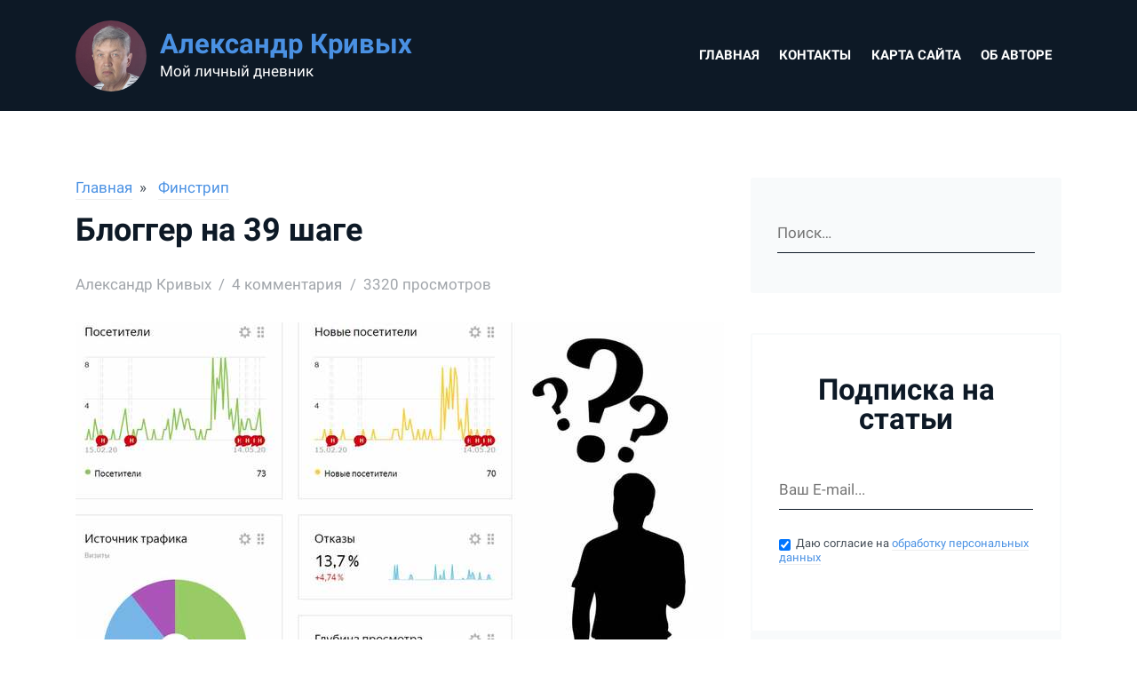

--- FILE ---
content_type: text/html; charset=UTF-8
request_url: https://aleksandrkrivykh.ru/blogger-na-39-shage
body_size: 31409
content:
<!DOCTYPE html>
<html lang="ru" class="b-font_size_base">
<head>
    	<meta charset="UTF-8" >
	<meta name="viewport" content="width=device-width, initial-scale=1">
	<meta name="csrf-param" content="_csrf-frontend">
<meta name="csrf-token" content="d0KoIFqPkclOdyCUzBT_HcffKGhfgmyshHjnqkoWbYU_G_1hKPzQsB9DVeeoIYh8npZSGSrLQeKzIK7MBmEY8w==">
    <link rel="icon" href="/backend/uploads/avat200x200.jpg">
	<title>Анализ блоггера по ведению своего блога или личного дневника на 39 шаге</title>
            <link rel="manifest" href="/manifest.json" />
	    <script>
		    setTimeout(function() {
			    var oneSignalScript = document.createElement('script');
			    oneSignalScript.src = "https://cdn.onesignal.com/sdks/OneSignalSDK.js";
			    oneSignalScript.async = false;
			    oneSignalScript.onload = function() {
				    var OneSignal = window.OneSignal || [];
				    OneSignal.push(function () {
					    OneSignal.init({
						    appId: "08675816-3bab-4421-a984-0e4fd6c52320"
					    });
				    });
			    };
			    document.body.append(oneSignalScript);
		    }, 1000 * 60);
	    </script>
    
    <meta name="description" content="Достижения блоггера по ведению своего блога или личного дневника к 39 шагу обучения в социальном проекте Одна семья">
<meta property="og:locale" content="ru_RU">
<meta property="og:title" content="Анализ блоггера по ведению своего блога или личного дневника на 39 шаге">
<meta property="og:description" content="С выходом на пенсию финансовое состояние ухудшилось.  Я уже не мог себе позволить то, что позволял раньше. А хочется.… Подумав, решил вести свой блог, на котором можно заработать, как на рекламной площадке. Сейчас я на 39 шаге обучения ведению блога. Эта заметка — текущий анализ моего ведения блога. В результате анализа выявилось много ошибок…">
<meta property="og:image" content="https://aleksandrkrivykh.ru/backend/uploads/blogger-na-39-shage/1.jpg">
<meta property="og:image:width" content="200">
<meta property="og:image:height" content="200">
<meta property="og:type" content="Article">
<meta property="og:url" content="https://aleksandrkrivykh.ru/blogger-na-39-shage">
<link href="https://aleksandrkrivykh.ru/blogger-na-39-shage" rel="canonical">
	<style>
		.b-breadcrumbs__list,ol,ul{list-style:none}article,aside,details,figcaption,figure,footer,header,hgroup,hr,menu,nav,section{display:block}.b-post__image-link:hover,.b-post__title:hover{opacity:.9}abbr,address,article,aside,audio,b,blockquote,body,canvas,caption,cite,code,dd,del,details,dfn,div,dl,dt,em,fieldset,figcaption,figure,footer,form,h1,h2,h3,h4,h5,h6,header,hgroup,html,i,iframe,img,ins,kbd,label,legend,li,mark,menu,nav,object,ol,p,pre,q,samp,section,small,span,strong,sub,summary,sup,table,tbody,td,tfoot,th,thead,time,tr,ul,var,video{margin:0;padding:0;border:0;outline:0;font-size:100%;-webkit-font-smoothing:antialiased;vertical-align:baseline;background:0 0;-webkit-box-sizing:border-box;box-sizing:border-box}body{line-height:1}blockquote,q{quotes:none}blockquote:after,blockquote:before,q:after,q:before{content:'';content:none}a{margin:0;padding:0;font-size:100%;vertical-align:baseline;background:0 0;outline:0}ins{text-decoration:none}mark{background-color:#ff9;color:#000;font-style:italic;font-weight:700}del{text-decoration:line-through}abbr[title],dfn[title]{border-bottom:1px dotted;cursor:help}table{border-collapse:collapse;border-spacing:0}hr{height:1px;border:0;border-top:1px solid #ccc;margin:1em 0;padding:0}input,select{vertical-align:middle}html{font-size:10px}textarea{overflow:auto}img{vertical-align:top}a img{border:none}input[type=radio]{vertical-align:text-bottom}input[type=checkbox]{vertical-align:bottom}* html input[type=checkbox]{vertical-align:baseline}form,input{margin:0;padding:0}input{display:inline-block;padding:5px 10px;outline:0;border:1px solid #CCC;line-height:normal;-webkit-box-sizing:border-box;box-sizing:border-box;font-size:inherit;font-family:inherit;font-style:inherit;font-weight:inherit}.b-grid,.b-grid_fluid{margin-left:auto;margin-right:auto;padding-right:15px;padding-left:15px;position:relative}.b-font_family_caption,.b-font_family_pt-sans,.b-font_family_regular{font-family:Roboto,Arial,sans-serif}input[type=submit]{cursor:pointer}.screen-reader-text{display:none}:root{--color-accent-h:212;--color-accent-s:73%;--color-accent-l:59%;--color-accent:hsl(
        var(--color-accent-h),
        var(--color-accent-s),
        var(--color-accent-l)
    );--color-dark:hsl(
        var(--color-accent-h),
        50%,
        10%
    );--color-text:hsl(
        var(--color-accent-h),
        12%,
        30%
    );--color-grey:hsl(
        var(--color-accent-h),
        30%,
        98%
    )}@font-face{font-family:Roboto;font-style:italic;font-weight:400;font-display:swap;src:local('Roboto Italic'),local('Roboto-Italic'),url(/static/assets/blogbase/KFOkCnqEu92Fr1Mu51xFIzIXKMnyrYk.woff2) format('woff2');unicode-range:U+0460-052F,U+1C80-1C88,U+20B4,U+2DE0-2DFF,U+A640-A69F,U+FE2E-FE2F}@font-face{font-family:Roboto;font-style:italic;font-weight:400;font-display:swap;src:local('Roboto Italic'),local('Roboto-Italic'),url(/static/assets/blogbase/KFOkCnqEu92Fr1Mu51xMIzIXKMnyrYk.woff2) format('woff2');unicode-range:U+0400-045F,U+0490-0491,U+04B0-04B1,U+2116}@font-face{font-family:Roboto;font-style:italic;font-weight:400;font-display:swap;src:local('Roboto Italic'),local('Roboto-Italic'),url(/static/assets/blogbase/KFOkCnqEu92Fr1Mu51xEIzIXKMnyrYk.woff2) format('woff2');unicode-range:U+1F00-1FFF}@font-face{font-family:Roboto;font-style:italic;font-weight:400;font-display:swap;src:local('Roboto Italic'),local('Roboto-Italic'),url(/static/assets/blogbase/KFOkCnqEu92Fr1Mu51xLIzIXKMnyrYk.woff2) format('woff2');unicode-range:U+0370-03FF}@font-face{font-family:Roboto;font-style:italic;font-weight:400;font-display:swap;src:local('Roboto Italic'),local('Roboto-Italic'),url(/static/assets/blogbase/KFOkCnqEu92Fr1Mu51xHIzIXKMnyrYk.woff2) format('woff2');unicode-range:U+0102-0103,U+0110-0111,U+0128-0129,U+0168-0169,U+01A0-01A1,U+01AF-01B0,U+1EA0-1EF9,U+20AB}@font-face{font-family:Roboto;font-style:italic;font-weight:400;font-display:swap;src:local('Roboto Italic'),local('Roboto-Italic'),url(/static/assets/blogbase/KFOkCnqEu92Fr1Mu51xGIzIXKMnyrYk.woff2) format('woff2');unicode-range:U+0100-024F,U+0259,U+1E00-1EFF,U+2020,U+20A0-20AB,U+20AD-20CF,U+2113,U+2C60-2C7F,U+A720-A7FF}@font-face{font-family:Roboto;font-style:italic;font-weight:400;font-display:swap;src:local('Roboto Italic'),local('Roboto-Italic'),url(/static/assets/blogbase/KFOkCnqEu92Fr1Mu51xIIzIXKMny.woff2) format('woff2');unicode-range:U+0000-00FF,U+0131,U+0152-0153,U+02BB-02BC,U+02C6,U+02DA,U+02DC,U+2000-206F,U+2074,U+20AC,U+2122,U+2191,U+2193,U+2212,U+2215,U+FEFF,U+FFFD}@font-face{font-family:Roboto;font-style:italic;font-weight:700;font-display:swap;src:local('Roboto Bold Italic'),local('Roboto-BoldItalic'),url(/static/assets/blogbase/KFOjCnqEu92Fr1Mu51TzBic3CsTYl4BOQ3o.woff2) format('woff2');unicode-range:U+0460-052F,U+1C80-1C88,U+20B4,U+2DE0-2DFF,U+A640-A69F,U+FE2E-FE2F}@font-face{font-family:Roboto;font-style:italic;font-weight:700;font-display:swap;src:local('Roboto Bold Italic'),local('Roboto-BoldItalic'),url(/static/assets/blogbase/KFOjCnqEu92Fr1Mu51TzBic-CsTYl4BOQ3o.woff2) format('woff2');unicode-range:U+0400-045F,U+0490-0491,U+04B0-04B1,U+2116}@font-face{font-family:Roboto;font-style:italic;font-weight:700;font-display:swap;src:local('Roboto Bold Italic'),local('Roboto-BoldItalic'),url(/static/assets/blogbase/KFOjCnqEu92Fr1Mu51TzBic2CsTYl4BOQ3o.woff2) format('woff2');unicode-range:U+1F00-1FFF}@font-face{font-family:Roboto;font-style:italic;font-weight:700;font-display:swap;src:local('Roboto Bold Italic'),local('Roboto-BoldItalic'),url(/static/assets/blogbase/KFOjCnqEu92Fr1Mu51TzBic5CsTYl4BOQ3o.woff2) format('woff2');unicode-range:U+0370-03FF}@font-face{font-family:Roboto;font-style:italic;font-weight:700;font-display:swap;src:local('Roboto Bold Italic'),local('Roboto-BoldItalic'),url(/static/assets/blogbase/KFOjCnqEu92Fr1Mu51TzBic1CsTYl4BOQ3o.woff2) format('woff2');unicode-range:U+0102-0103,U+0110-0111,U+0128-0129,U+0168-0169,U+01A0-01A1,U+01AF-01B0,U+1EA0-1EF9,U+20AB}@font-face{font-family:Roboto;font-style:italic;font-weight:700;font-display:swap;src:local('Roboto Bold Italic'),local('Roboto-BoldItalic'),url(/static/assets/blogbase/KFOjCnqEu92Fr1Mu51TzBic0CsTYl4BOQ3o.woff2) format('woff2');unicode-range:U+0100-024F,U+0259,U+1E00-1EFF,U+2020,U+20A0-20AB,U+20AD-20CF,U+2113,U+2C60-2C7F,U+A720-A7FF}@font-face{font-family:Roboto;font-style:italic;font-weight:700;font-display:swap;src:local('Roboto Bold Italic'),local('Roboto-BoldItalic'),url(/static/assets/blogbase/KFOjCnqEu92Fr1Mu51TzBic6CsTYl4BO.woff2) format('woff2');unicode-range:U+0000-00FF,U+0131,U+0152-0153,U+02BB-02BC,U+02C6,U+02DA,U+02DC,U+2000-206F,U+2074,U+20AC,U+2122,U+2191,U+2193,U+2212,U+2215,U+FEFF,U+FFFD}@font-face{font-family:Roboto;font-style:normal;font-weight:400;font-display:swap;src:local('Roboto'),local('Roboto-Regular'),url(/static/assets/blogbase/KFOmCnqEu92Fr1Mu72xKKTU1Kvnz.woff2) format('woff2');unicode-range:U+0460-052F,U+1C80-1C88,U+20B4,U+2DE0-2DFF,U+A640-A69F,U+FE2E-FE2F}@font-face{font-family:Roboto;font-style:normal;font-weight:400;font-display:swap;src:local('Roboto'),local('Roboto-Regular'),url(/static/assets/blogbase/KFOmCnqEu92Fr1Mu5mxKKTU1Kvnz.woff2) format('woff2');unicode-range:U+0400-045F,U+0490-0491,U+04B0-04B1,U+2116}@font-face{font-family:Roboto;font-style:normal;font-weight:400;font-display:swap;src:local('Roboto'),local('Roboto-Regular'),url(/static/assets/blogbase/KFOmCnqEu92Fr1Mu7mxKKTU1Kvnz.woff2) format('woff2');unicode-range:U+1F00-1FFF}@font-face{font-family:Roboto;font-style:normal;font-weight:400;font-display:swap;src:local('Roboto'),local('Roboto-Regular'),url(/static/assets/blogbase/KFOmCnqEu92Fr1Mu4WxKKTU1Kvnz.woff2) format('woff2');unicode-range:U+0370-03FF}@font-face{font-family:Roboto;font-style:normal;font-weight:400;font-display:swap;src:local('Roboto'),local('Roboto-Regular'),url(/static/assets/blogbase/KFOmCnqEu92Fr1Mu7WxKKTU1Kvnz.woff2) format('woff2');unicode-range:U+0102-0103,U+0110-0111,U+0128-0129,U+0168-0169,U+01A0-01A1,U+01AF-01B0,U+1EA0-1EF9,U+20AB}@font-face{font-family:Roboto;font-style:normal;font-weight:400;font-display:swap;src:local('Roboto'),local('Roboto-Regular'),url(/static/assets/blogbase/KFOmCnqEu92Fr1Mu7GxKKTU1Kvnz.woff2) format('woff2');unicode-range:U+0100-024F,U+0259,U+1E00-1EFF,U+2020,U+20A0-20AB,U+20AD-20CF,U+2113,U+2C60-2C7F,U+A720-A7FF}@font-face{font-family:Roboto;font-style:normal;font-weight:400;font-display:swap;src:local('Roboto'),local('Roboto-Regular'),url(/static/assets/blogbase/KFOmCnqEu92Fr1Mu4mxKKTU1Kg.woff2) format('woff2');unicode-range:U+0000-00FF,U+0131,U+0152-0153,U+02BB-02BC,U+02C6,U+02DA,U+02DC,U+2000-206F,U+2074,U+20AC,U+2122,U+2191,U+2193,U+2212,U+2215,U+FEFF,U+FFFD}@font-face{font-family:Roboto;font-style:normal;font-weight:700;font-display:swap;src:local('Roboto Bold'),local('Roboto-Bold'),url(/static/assets/blogbase/KFOlCnqEu92Fr1MmWUlfCRc4AMP6lbBP.woff2) format('woff2');unicode-range:U+0460-052F,U+1C80-1C88,U+20B4,U+2DE0-2DFF,U+A640-A69F,U+FE2E-FE2F}@font-face{font-family:Roboto;font-style:normal;font-weight:700;font-display:swap;src:local('Roboto Bold'),local('Roboto-Bold'),url(/static/assets/blogbase/KFOlCnqEu92Fr1MmWUlfABc4AMP6lbBP.woff2) format('woff2');unicode-range:U+0400-045F,U+0490-0491,U+04B0-04B1,U+2116}@font-face{font-family:Roboto;font-style:normal;font-weight:700;font-display:swap;src:local('Roboto Bold'),local('Roboto-Bold'),url(/static/assets/blogbase/KFOlCnqEu92Fr1MmWUlfCBc4AMP6lbBP.woff2) format('woff2');unicode-range:U+1F00-1FFF}@font-face{font-family:Roboto;font-style:normal;font-weight:700;font-display:swap;src:local('Roboto Bold'),local('Roboto-Bold'),url(/static/assets/blogbase/KFOlCnqEu92Fr1MmWUlfBxc4AMP6lbBP.woff2) format('woff2');unicode-range:U+0370-03FF}@font-face{font-family:Roboto;font-style:normal;font-weight:700;font-display:swap;src:local('Roboto Bold'),local('Roboto-Bold'),url(/static/assets/blogbase/KFOlCnqEu92Fr1MmWUlfCxc4AMP6lbBP.woff2) format('woff2');unicode-range:U+0102-0103,U+0110-0111,U+0128-0129,U+0168-0169,U+01A0-01A1,U+01AF-01B0,U+1EA0-1EF9,U+20AB}@font-face{font-family:Roboto;font-style:normal;font-weight:700;font-display:swap;src:local('Roboto Bold'),local('Roboto-Bold'),url(/static/assets/blogbase/KFOlCnqEu92Fr1MmWUlfChc4AMP6lbBP.woff2) format('woff2');unicode-range:U+0100-024F,U+0259,U+1E00-1EFF,U+2020,U+20A0-20AB,U+20AD-20CF,U+2113,U+2C60-2C7F,U+A720-A7FF}@font-face{font-family:Roboto;font-style:normal;font-weight:700;font-display:swap;src:local('Roboto Bold'),local('Roboto-Bold'),url(/static/assets/blogbase/KFOlCnqEu92Fr1MmWUlfBBc4AMP6lQ.woff2) format('woff2');unicode-range:U+0000-00FF,U+0131,U+0152-0153,U+02BB-02BC,U+02C6,U+02DA,U+02DC,U+2000-206F,U+2074,U+20AC,U+2122,U+2191,U+2193,U+2212,U+2215,U+FEFF,U+FFFD}.b-font_family_caption{font-weight:700}.b-font_color_base{color:#434d56;color:hsl(var(--color-accent-h),12%,30%)}@font-face{font-family:'Roboto Mono';font-style:normal;font-weight:400;font-display:swap;src:url(https://fonts.gstatic.com/s/robotomono/v13/L0xuDF4xlVMF-BfR8bXMIhJHg45mwgGEFl0_3vq_QOW9.ttf) format('truetype')}.b-font_family_mono{font-family:'Roboto Mono',Monaco,Menlo,'Ubuntu Mono',Consolas,source-code-pro,monospace;font-size:.86em;letter-spacing:.3px;font-weight:400}.b-font_size_base{font-size:15px}.b-font_size_regular{font-size:1.1rem}.b-font_size_content{font-size:1.2rem}.b-font_size_smaller{font-size:.8em}.b-grid__row{display:-webkit-box;display:-ms-flexbox;display:flex;-ms-flex-wrap:wrap;flex-wrap:wrap;margin-right:-15px;margin-left:-15px}@media (min-width:576px){.b-grid{padding-right:15px;padding-left:15px;width:540px;max-width:100%}.b-grid_fluid{padding-right:15px;padding-left:15px}.b-grid__row{margin-right:-15px;margin-left:-15px}}@media (min-width:768px){.b-grid{padding-right:15px;padding-left:15px;width:720px;max-width:100%}.b-grid_fluid{padding-right:15px;padding-left:15px}.b-grid__row{margin-right:-15px;margin-left:-15px}}@media (min-width:992px){.b-grid{padding-right:15px;padding-left:15px;width:960px;max-width:100%}.b-grid_fluid{padding-right:15px;padding-left:15px}.b-grid__row{margin-right:-15px;margin-left:-15px}}@media (min-width:1200px){.b-grid{padding-right:15px;padding-left:15px;width:1140px;max-width:100%}.b-grid_fluid{padding-right:15px;padding-left:15px}.b-grid__row{margin-right:-15px;margin-left:-15px}}.b-grid__row_gutters_no{margin-right:0;margin-left:0}.b-grid__row_gutters_no>.b-grid__col,.b-grid__row_gutters_no>[class*=b-grid__col_size_]{padding-right:0;padding-left:0}.b-grid__col,.b-grid__col_size_1,.b-grid__col_size_10,.b-grid__col_size_11,.b-grid__col_size_12,.b-grid__col_size_2,.b-grid__col_size_3,.b-grid__col_size_4,.b-grid__col_size_5,.b-grid__col_size_6,.b-grid__col_size_7,.b-grid__col_size_8,.b-grid__col_size_9,.b-grid__col_size_lg,.b-grid__col_size_lg-1,.b-grid__col_size_lg-10,.b-grid__col_size_lg-11,.b-grid__col_size_lg-12,.b-grid__col_size_lg-2,.b-grid__col_size_lg-3,.b-grid__col_size_lg-4,.b-grid__col_size_lg-5,.b-grid__col_size_lg-6,.b-grid__col_size_lg-7,.b-grid__col_size_lg-8,.b-grid__col_size_lg-9,.b-grid__col_size_md,.b-grid__col_size_md-1,.b-grid__col_size_md-10,.b-grid__col_size_md-11,.b-grid__col_size_md-12,.b-grid__col_size_md-2,.b-grid__col_size_md-3,.b-grid__col_size_md-4,.b-grid__col_size_md-5,.b-grid__col_size_md-6,.b-grid__col_size_md-7,.b-grid__col_size_md-8,.b-grid__col_size_md-9,.b-grid__col_size_sm,.b-grid__col_size_sm-1,.b-grid__col_size_sm-10,.b-grid__col_size_sm-11,.b-grid__col_size_sm-12,.b-grid__col_size_sm-2,.b-grid__col_size_sm-3,.b-grid__col_size_sm-4,.b-grid__col_size_sm-5,.b-grid__col_size_sm-6,.b-grid__col_size_sm-7,.b-grid__col_size_sm-8,.b-grid__col_size_sm-9,.b-grid__col_size_xl,.b-grid__col_size_xl-1,.b-grid__col_size_xl-10,.b-grid__col_size_xl-11,.b-grid__col_size_xl-12,.b-grid__col_size_xl-2,.b-grid__col_size_xl-3,.b-grid__col_size_xl-4,.b-grid__col_size_xl-5,.b-grid__col_size_xl-6,.b-grid__col_size_xl-7,.b-grid__col_size_xl-8,.b-grid__col_size_xl-9{position:relative;width:100%;min-height:1px;padding-right:15px;padding-left:15px;-webkit-box-sizing:border-box;box-sizing:border-box}.b-grid__col{-ms-flex-preferred-size:0;flex-basis:0;-webkit-box-flex:1;-ms-flex-positive:1;flex-grow:1;max-width:100%}.b-grid__col_size_auto{-webkit-box-flex:0;-ms-flex:0 0 auto;flex:0 0 auto;width:auto}.b-grid__col_size_1{-webkit-box-flex:0;-ms-flex:0 0 8.333333%;flex:0 0 8.333333%;max-width:8.333333%}.b-grid__col_size_2{-webkit-box-flex:0;-ms-flex:0 0 16.666667%;flex:0 0 16.666667%;max-width:16.666667%}.b-grid__col_size_3{-webkit-box-flex:0;-ms-flex:0 0 25%;flex:0 0 25%;max-width:25%}.b-grid__col_size_4{-webkit-box-flex:0;-ms-flex:0 0 33.333333%;flex:0 0 33.333333%;max-width:33.333333%}.b-grid__col_size_5{-webkit-box-flex:0;-ms-flex:0 0 41.666667%;flex:0 0 41.666667%;max-width:41.666667%}.b-grid__col_size_6{-webkit-box-flex:0;-ms-flex:0 0 50%;flex:0 0 50%;max-width:50%}.b-grid__col_size_7{-webkit-box-flex:0;-ms-flex:0 0 58.333333%;flex:0 0 58.333333%;max-width:58.333333%}.b-grid__col_size_8{-webkit-box-flex:0;-ms-flex:0 0 66.666667%;flex:0 0 66.666667%;max-width:66.666667%}.b-grid__col_size_9{-webkit-box-flex:0;-ms-flex:0 0 75%;flex:0 0 75%;max-width:75%}.b-grid__col_size_10{-webkit-box-flex:0;-ms-flex:0 0 83.333333%;flex:0 0 83.333333%;max-width:83.333333%}.b-grid__col_size_11{-webkit-box-flex:0;-ms-flex:0 0 91.666667%;flex:0 0 91.666667%;max-width:91.666667%}.b-grid__col_size_12{-webkit-box-flex:0;-ms-flex:0 0 100%;flex:0 0 100%;max-width:100%}.b-grid__col_pull_0{right:auto}.b-grid__col_pull_1{right:8.333333%}.b-grid__col_pull_2{right:16.666667%}.b-grid__col_pull_3{right:25%}.b-grid__col_pull_4{right:33.333333%}.b-grid__col_pull_5{right:41.666667%}.b-grid__col_pull_6{right:50%}.b-grid__col_pull_7{right:58.333333%}.b-grid__col_pull_8{right:66.666667%}.b-grid__col_pull_9{right:75%}.b-grid__col_pull_10{right:83.333333%}.b-grid__col_pull_11{right:91.666667%}.b-grid__col_pull_12{right:100%}.b-grid__col_push_0{left:auto}.b-grid__col_push_1{left:8.333333%}.b-grid__col_push_2{left:16.666667%}.b-grid__col_push_3{left:25%}.b-grid__col_push_4{left:33.333333%}.b-grid__col_push_5{left:41.666667%}.b-grid__col_push_6{left:50%}.b-grid__col_push_7{left:58.333333%}.b-grid__col_push_8{left:66.666667%}.b-grid__col_push_9{left:75%}.b-grid__col_push_10{left:83.333333%}.b-grid__col_push_11{left:91.666667%}.b-grid__col_push_12{left:100%}.b-grid__col_offset_1{margin-left:8.333333%}.b-grid__col_offset_2{margin-left:16.666667%}.b-grid__col_offset_3{margin-left:25%}.b-grid__col_offset_4{margin-left:33.333333%}.b-grid__col_offset_5{margin-left:41.666667%}.b-grid__col_offset_6{margin-left:50%}.b-grid__col_offset_7{margin-left:58.333333%}.b-grid__col_offset_8{margin-left:66.666667%}.b-grid__col_offset_9{margin-left:75%}.b-grid__col_offset_10{margin-left:83.333333%}.b-grid__col_offset_11{margin-left:91.666667%}@media (min-width:576px){.b-grid__col,.b-grid__col_size_1,.b-grid__col_size_10,.b-grid__col_size_11,.b-grid__col_size_12,.b-grid__col_size_2,.b-grid__col_size_3,.b-grid__col_size_4,.b-grid__col_size_5,.b-grid__col_size_6,.b-grid__col_size_7,.b-grid__col_size_8,.b-grid__col_size_9,.b-grid__col_size_lg,.b-grid__col_size_lg-1,.b-grid__col_size_lg-10,.b-grid__col_size_lg-11,.b-grid__col_size_lg-12,.b-grid__col_size_lg-2,.b-grid__col_size_lg-3,.b-grid__col_size_lg-4,.b-grid__col_size_lg-5,.b-grid__col_size_lg-6,.b-grid__col_size_lg-7,.b-grid__col_size_lg-8,.b-grid__col_size_lg-9,.b-grid__col_size_md,.b-grid__col_size_md-1,.b-grid__col_size_md-10,.b-grid__col_size_md-11,.b-grid__col_size_md-12,.b-grid__col_size_md-2,.b-grid__col_size_md-3,.b-grid__col_size_md-4,.b-grid__col_size_md-5,.b-grid__col_size_md-6,.b-grid__col_size_md-7,.b-grid__col_size_md-8,.b-grid__col_size_md-9,.b-grid__col_size_sm,.b-grid__col_size_sm-1,.b-grid__col_size_sm-10,.b-grid__col_size_sm-11,.b-grid__col_size_sm-12,.b-grid__col_size_sm-2,.b-grid__col_size_sm-3,.b-grid__col_size_sm-4,.b-grid__col_size_sm-5,.b-grid__col_size_sm-6,.b-grid__col_size_sm-7,.b-grid__col_size_sm-8,.b-grid__col_size_sm-9,.b-grid__col_size_xl,.b-grid__col_size_xl-1,.b-grid__col_size_xl-10,.b-grid__col_size_xl-11,.b-grid__col_size_xl-12,.b-grid__col_size_xl-2,.b-grid__col_size_xl-3,.b-grid__col_size_xl-4,.b-grid__col_size_xl-5,.b-grid__col_size_xl-6,.b-grid__col_size_xl-7,.b-grid__col_size_xl-8,.b-grid__col_size_xl-9{padding-right:15px;padding-left:15px}.b-grid__col_size_sm{-ms-flex-preferred-size:0;flex-basis:0;-webkit-box-flex:1;-ms-flex-positive:1;flex-grow:1;max-width:100%}.b-grid__col_size_sm-auto{-webkit-box-flex:0;-ms-flex:0 0 auto;flex:0 0 auto;width:auto}.b-grid__col_size_sm-1{-webkit-box-flex:0;-ms-flex:0 0 8.333333%;flex:0 0 8.333333%;max-width:8.333333%}.b-grid__col_size_sm-2{-webkit-box-flex:0;-ms-flex:0 0 16.666667%;flex:0 0 16.666667%;max-width:16.666667%}.b-grid__col_size_sm-3{-webkit-box-flex:0;-ms-flex:0 0 25%;flex:0 0 25%;max-width:25%}.b-grid__col_size_sm-4{-webkit-box-flex:0;-ms-flex:0 0 33.333333%;flex:0 0 33.333333%;max-width:33.333333%}.b-grid__col_size_sm-5{-webkit-box-flex:0;-ms-flex:0 0 41.666667%;flex:0 0 41.666667%;max-width:41.666667%}.b-grid__col_size_sm-6{-webkit-box-flex:0;-ms-flex:0 0 50%;flex:0 0 50%;max-width:50%}.b-grid__col_size_sm-7{-webkit-box-flex:0;-ms-flex:0 0 58.333333%;flex:0 0 58.333333%;max-width:58.333333%}.b-grid__col_size_sm-8{-webkit-box-flex:0;-ms-flex:0 0 66.666667%;flex:0 0 66.666667%;max-width:66.666667%}.b-grid__col_size_sm-9{-webkit-box-flex:0;-ms-flex:0 0 75%;flex:0 0 75%;max-width:75%}.b-grid__col_size_sm-10{-webkit-box-flex:0;-ms-flex:0 0 83.333333%;flex:0 0 83.333333%;max-width:83.333333%}.b-grid__col_size_sm-11{-webkit-box-flex:0;-ms-flex:0 0 91.666667%;flex:0 0 91.666667%;max-width:91.666667%}.b-grid__col_size_sm-12{-webkit-box-flex:0;-ms-flex:0 0 100%;flex:0 0 100%;max-width:100%}.b-grid__col_pull_sm-0{right:auto}.b-grid__col_pull_sm-1{right:8.333333%}.b-grid__col_pull_sm-2{right:16.666667%}.b-grid__col_pull_sm-3{right:25%}.b-grid__col_pull_sm-4{right:33.333333%}.b-grid__col_pull_sm-5{right:41.666667%}.b-grid__col_pull_sm-6{right:50%}.b-grid__col_pull_sm-7{right:58.333333%}.b-grid__col_pull_sm-8{right:66.666667%}.b-grid__col_pull_sm-9{right:75%}.b-grid__col_pull_sm-10{right:83.333333%}.b-grid__col_pull_sm-11{right:91.666667%}.b-grid__col_pull_sm-12{right:100%}.b-grid__col_push_sm-0{left:auto}.b-grid__col_push_sm-1{left:8.333333%}.b-grid__col_push_sm-2{left:16.666667%}.b-grid__col_push_sm-3{left:25%}.b-grid__col_push_sm-4{left:33.333333%}.b-grid__col_push_sm-5{left:41.666667%}.b-grid__col_push_sm-6{left:50%}.b-grid__col_push_sm-7{left:58.333333%}.b-grid__col_push_sm-8{left:66.666667%}.b-grid__col_push_sm-9{left:75%}.b-grid__col_push_sm-10{left:83.333333%}.b-grid__col_push_sm-11{left:91.666667%}.b-grid__col_push_sm-12{left:100%}.b-grid__col_offset_sm-0{margin-left:0}.b-grid__col_offset_sm-1{margin-left:8.333333%}.b-grid__col_offset_sm-2{margin-left:16.666667%}.b-grid__col_offset_sm-3{margin-left:25%}.b-grid__col_offset_sm-4{margin-left:33.333333%}.b-grid__col_offset_sm-5{margin-left:41.666667%}.b-grid__col_offset_sm-6{margin-left:50%}.b-grid__col_offset_sm-7{margin-left:58.333333%}.b-grid__col_offset_sm-8{margin-left:66.666667%}.b-grid__col_offset_sm-9{margin-left:75%}.b-grid__col_offset_sm-10{margin-left:83.333333%}.b-grid__col_offset_sm-11{margin-left:91.666667%}}@media (min-width:768px){.b-grid__col,.b-grid__col_size_1,.b-grid__col_size_10,.b-grid__col_size_11,.b-grid__col_size_12,.b-grid__col_size_2,.b-grid__col_size_3,.b-grid__col_size_4,.b-grid__col_size_5,.b-grid__col_size_6,.b-grid__col_size_7,.b-grid__col_size_8,.b-grid__col_size_9,.b-grid__col_size_lg,.b-grid__col_size_lg-1,.b-grid__col_size_lg-10,.b-grid__col_size_lg-11,.b-grid__col_size_lg-12,.b-grid__col_size_lg-2,.b-grid__col_size_lg-3,.b-grid__col_size_lg-4,.b-grid__col_size_lg-5,.b-grid__col_size_lg-6,.b-grid__col_size_lg-7,.b-grid__col_size_lg-8,.b-grid__col_size_lg-9,.b-grid__col_size_md,.b-grid__col_size_md-1,.b-grid__col_size_md-10,.b-grid__col_size_md-11,.b-grid__col_size_md-12,.b-grid__col_size_md-2,.b-grid__col_size_md-3,.b-grid__col_size_md-4,.b-grid__col_size_md-5,.b-grid__col_size_md-6,.b-grid__col_size_md-7,.b-grid__col_size_md-8,.b-grid__col_size_md-9,.b-grid__col_size_sm,.b-grid__col_size_sm-1,.b-grid__col_size_sm-10,.b-grid__col_size_sm-11,.b-grid__col_size_sm-12,.b-grid__col_size_sm-2,.b-grid__col_size_sm-3,.b-grid__col_size_sm-4,.b-grid__col_size_sm-5,.b-grid__col_size_sm-6,.b-grid__col_size_sm-7,.b-grid__col_size_sm-8,.b-grid__col_size_sm-9,.b-grid__col_size_xl,.b-grid__col_size_xl-1,.b-grid__col_size_xl-10,.b-grid__col_size_xl-11,.b-grid__col_size_xl-12,.b-grid__col_size_xl-2,.b-grid__col_size_xl-3,.b-grid__col_size_xl-4,.b-grid__col_size_xl-5,.b-grid__col_size_xl-6,.b-grid__col_size_xl-7,.b-grid__col_size_xl-8,.b-grid__col_size_xl-9{padding-right:15px;padding-left:15px}.b-grid__col_size_md{-ms-flex-preferred-size:0;flex-basis:0;-webkit-box-flex:1;-ms-flex-positive:1;flex-grow:1;max-width:100%}.b-grid__col_size_md-auto{-webkit-box-flex:0;-ms-flex:0 0 auto;flex:0 0 auto;width:auto}.b-grid__col_size_md-1{-webkit-box-flex:0;-ms-flex:0 0 8.333333%;flex:0 0 8.333333%;max-width:8.333333%}.b-grid__col_size_md-2{-webkit-box-flex:0;-ms-flex:0 0 16.666667%;flex:0 0 16.666667%;max-width:16.666667%}.b-grid__col_size_md-3{-webkit-box-flex:0;-ms-flex:0 0 25%;flex:0 0 25%;max-width:25%}.b-grid__col_size_md-4{-webkit-box-flex:0;-ms-flex:0 0 33.333333%;flex:0 0 33.333333%;max-width:33.333333%}.b-grid__col_size_md-5{-webkit-box-flex:0;-ms-flex:0 0 41.666667%;flex:0 0 41.666667%;max-width:41.666667%}.b-grid__col_size_md-6{-webkit-box-flex:0;-ms-flex:0 0 50%;flex:0 0 50%;max-width:50%}.b-grid__col_size_md-7{-webkit-box-flex:0;-ms-flex:0 0 58.333333%;flex:0 0 58.333333%;max-width:58.333333%}.b-grid__col_size_md-8{-webkit-box-flex:0;-ms-flex:0 0 66.666667%;flex:0 0 66.666667%;max-width:66.666667%}.b-grid__col_size_md-9{-webkit-box-flex:0;-ms-flex:0 0 75%;flex:0 0 75%;max-width:75%}.b-grid__col_size_md-10{-webkit-box-flex:0;-ms-flex:0 0 83.333333%;flex:0 0 83.333333%;max-width:83.333333%}.b-grid__col_size_md-11{-webkit-box-flex:0;-ms-flex:0 0 91.666667%;flex:0 0 91.666667%;max-width:91.666667%}.b-grid__col_size_md-12{-webkit-box-flex:0;-ms-flex:0 0 100%;flex:0 0 100%;max-width:100%}.b-grid__col_pull_md-0{right:auto}.b-grid__col_pull_md-1{right:8.333333%}.b-grid__col_pull_md-2{right:16.666667%}.b-grid__col_pull_md-3{right:25%}.b-grid__col_pull_md-4{right:33.333333%}.b-grid__col_pull_md-5{right:41.666667%}.b-grid__col_pull_md-6{right:50%}.b-grid__col_pull_md-7{right:58.333333%}.b-grid__col_pull_md-8{right:66.666667%}.b-grid__col_pull_md-9{right:75%}.b-grid__col_pull_md-10{right:83.333333%}.b-grid__col_pull_md-11{right:91.666667%}.b-grid__col_pull_md-12{right:100%}.b-grid__col_push_md-0{left:auto}.b-grid__col_push_md-1{left:8.333333%}.b-grid__col_push_md-2{left:16.666667%}.b-grid__col_push_md-3{left:25%}.b-grid__col_push_md-4{left:33.333333%}.b-grid__col_push_md-5{left:41.666667%}.b-grid__col_push_md-6{left:50%}.b-grid__col_push_md-7{left:58.333333%}.b-grid__col_push_md-8{left:66.666667%}.b-grid__col_push_md-9{left:75%}.b-grid__col_push_md-10{left:83.333333%}.b-grid__col_push_md-11{left:91.666667%}.b-grid__col_push_md-12{left:100%}.b-grid__col_offset_md-0{margin-left:0}.b-grid__col_offset_md-1{margin-left:8.333333%}.b-grid__col_offset_md-2{margin-left:16.666667%}.b-grid__col_offset_md-3{margin-left:25%}.b-grid__col_offset_md-4{margin-left:33.333333%}.b-grid__col_offset_md-5{margin-left:41.666667%}.b-grid__col_offset_md-6{margin-left:50%}.b-grid__col_offset_md-7{margin-left:58.333333%}.b-grid__col_offset_md-8{margin-left:66.666667%}.b-grid__col_offset_md-9{margin-left:75%}.b-grid__col_offset_md-10{margin-left:83.333333%}.b-grid__col_offset_md-11{margin-left:91.666667%}}@media (min-width:992px){.b-grid__col,.b-grid__col_size_1,.b-grid__col_size_10,.b-grid__col_size_11,.b-grid__col_size_12,.b-grid__col_size_2,.b-grid__col_size_3,.b-grid__col_size_4,.b-grid__col_size_5,.b-grid__col_size_6,.b-grid__col_size_7,.b-grid__col_size_8,.b-grid__col_size_9,.b-grid__col_size_lg,.b-grid__col_size_lg-1,.b-grid__col_size_lg-10,.b-grid__col_size_lg-11,.b-grid__col_size_lg-12,.b-grid__col_size_lg-2,.b-grid__col_size_lg-3,.b-grid__col_size_lg-4,.b-grid__col_size_lg-5,.b-grid__col_size_lg-6,.b-grid__col_size_lg-7,.b-grid__col_size_lg-8,.b-grid__col_size_lg-9,.b-grid__col_size_md,.b-grid__col_size_md-1,.b-grid__col_size_md-10,.b-grid__col_size_md-11,.b-grid__col_size_md-12,.b-grid__col_size_md-2,.b-grid__col_size_md-3,.b-grid__col_size_md-4,.b-grid__col_size_md-5,.b-grid__col_size_md-6,.b-grid__col_size_md-7,.b-grid__col_size_md-8,.b-grid__col_size_md-9,.b-grid__col_size_sm,.b-grid__col_size_sm-1,.b-grid__col_size_sm-10,.b-grid__col_size_sm-11,.b-grid__col_size_sm-12,.b-grid__col_size_sm-2,.b-grid__col_size_sm-3,.b-grid__col_size_sm-4,.b-grid__col_size_sm-5,.b-grid__col_size_sm-6,.b-grid__col_size_sm-7,.b-grid__col_size_sm-8,.b-grid__col_size_sm-9,.b-grid__col_size_xl,.b-grid__col_size_xl-1,.b-grid__col_size_xl-10,.b-grid__col_size_xl-11,.b-grid__col_size_xl-12,.b-grid__col_size_xl-2,.b-grid__col_size_xl-3,.b-grid__col_size_xl-4,.b-grid__col_size_xl-5,.b-grid__col_size_xl-6,.b-grid__col_size_xl-7,.b-grid__col_size_xl-8,.b-grid__col_size_xl-9{padding-right:15px;padding-left:15px}.b-grid__col_size_lg{-ms-flex-preferred-size:0;flex-basis:0;-webkit-box-flex:1;-ms-flex-positive:1;flex-grow:1;max-width:100%}.b-grid__col_size_lg-auto{-webkit-box-flex:0;-ms-flex:0 0 auto;flex:0 0 auto;width:auto}.b-grid__col_size_lg-1{-webkit-box-flex:0;-ms-flex:0 0 8.333333%;flex:0 0 8.333333%;max-width:8.333333%}.b-grid__col_size_lg-2{-webkit-box-flex:0;-ms-flex:0 0 16.666667%;flex:0 0 16.666667%;max-width:16.666667%}.b-grid__col_size_lg-3{-webkit-box-flex:0;-ms-flex:0 0 25%;flex:0 0 25%;max-width:25%}.b-grid__col_size_lg-4{-webkit-box-flex:0;-ms-flex:0 0 33.333333%;flex:0 0 33.333333%;max-width:33.333333%}.b-grid__col_size_lg-5{-webkit-box-flex:0;-ms-flex:0 0 41.666667%;flex:0 0 41.666667%;max-width:41.666667%}.b-grid__col_size_lg-6{-webkit-box-flex:0;-ms-flex:0 0 50%;flex:0 0 50%;max-width:50%}.b-grid__col_size_lg-7{-webkit-box-flex:0;-ms-flex:0 0 58.333333%;flex:0 0 58.333333%;max-width:58.333333%}.b-grid__col_size_lg-8{-webkit-box-flex:0;-ms-flex:0 0 66.666667%;flex:0 0 66.666667%;max-width:66.666667%}.b-grid__col_size_lg-9{-webkit-box-flex:0;-ms-flex:0 0 75%;flex:0 0 75%;max-width:75%}.b-grid__col_size_lg-10{-webkit-box-flex:0;-ms-flex:0 0 83.333333%;flex:0 0 83.333333%;max-width:83.333333%}.b-grid__col_size_lg-11{-webkit-box-flex:0;-ms-flex:0 0 91.666667%;flex:0 0 91.666667%;max-width:91.666667%}.b-grid__col_size_lg-12{-webkit-box-flex:0;-ms-flex:0 0 100%;flex:0 0 100%;max-width:100%}.b-grid__col_pull_lg-0{right:auto}.b-grid__col_pull_lg-1{right:8.333333%}.b-grid__col_pull_lg-2{right:16.666667%}.b-grid__col_pull_lg-3{right:25%}.b-grid__col_pull_lg-4{right:33.333333%}.b-grid__col_pull_lg-5{right:41.666667%}.b-grid__col_pull_lg-6{right:50%}.b-grid__col_pull_lg-7{right:58.333333%}.b-grid__col_pull_lg-8{right:66.666667%}.b-grid__col_pull_lg-9{right:75%}.b-grid__col_pull_lg-10{right:83.333333%}.b-grid__col_pull_lg-11{right:91.666667%}.b-grid__col_pull_lg-12{right:100%}.b-grid__col_push_lg-0{left:auto}.b-grid__col_push_lg-1{left:8.333333%}.b-grid__col_push_lg-2{left:16.666667%}.b-grid__col_push_lg-3{left:25%}.b-grid__col_push_lg-4{left:33.333333%}.b-grid__col_push_lg-5{left:41.666667%}.b-grid__col_push_lg-6{left:50%}.b-grid__col_push_lg-7{left:58.333333%}.b-grid__col_push_lg-8{left:66.666667%}.b-grid__col_push_lg-9{left:75%}.b-grid__col_push_lg-10{left:83.333333%}.b-grid__col_push_lg-11{left:91.666667%}.b-grid__col_push_lg-12{left:100%}.b-grid__col_offset_lg-0{margin-left:0}.b-grid__col_offset_lg-1{margin-left:8.333333%}.b-grid__col_offset_lg-2{margin-left:16.666667%}.b-grid__col_offset_lg-3{margin-left:25%}.b-grid__col_offset_lg-4{margin-left:33.333333%}.b-grid__col_offset_lg-5{margin-left:41.666667%}.b-grid__col_offset_lg-6{margin-left:50%}.b-grid__col_offset_lg-7{margin-left:58.333333%}.b-grid__col_offset_lg-8{margin-left:66.666667%}.b-grid__col_offset_lg-9{margin-left:75%}.b-grid__col_offset_lg-10{margin-left:83.333333%}.b-grid__col_offset_lg-11{margin-left:91.666667%}}@media (min-width:1200px){.b-grid__col,.b-grid__col_size_1,.b-grid__col_size_10,.b-grid__col_size_11,.b-grid__col_size_12,.b-grid__col_size_2,.b-grid__col_size_3,.b-grid__col_size_4,.b-grid__col_size_5,.b-grid__col_size_6,.b-grid__col_size_7,.b-grid__col_size_8,.b-grid__col_size_9,.b-grid__col_size_lg,.b-grid__col_size_lg-1,.b-grid__col_size_lg-10,.b-grid__col_size_lg-11,.b-grid__col_size_lg-12,.b-grid__col_size_lg-2,.b-grid__col_size_lg-3,.b-grid__col_size_lg-4,.b-grid__col_size_lg-5,.b-grid__col_size_lg-6,.b-grid__col_size_lg-7,.b-grid__col_size_lg-8,.b-grid__col_size_lg-9,.b-grid__col_size_md,.b-grid__col_size_md-1,.b-grid__col_size_md-10,.b-grid__col_size_md-11,.b-grid__col_size_md-12,.b-grid__col_size_md-2,.b-grid__col_size_md-3,.b-grid__col_size_md-4,.b-grid__col_size_md-5,.b-grid__col_size_md-6,.b-grid__col_size_md-7,.b-grid__col_size_md-8,.b-grid__col_size_md-9,.b-grid__col_size_sm,.b-grid__col_size_sm-1,.b-grid__col_size_sm-10,.b-grid__col_size_sm-11,.b-grid__col_size_sm-12,.b-grid__col_size_sm-2,.b-grid__col_size_sm-3,.b-grid__col_size_sm-4,.b-grid__col_size_sm-5,.b-grid__col_size_sm-6,.b-grid__col_size_sm-7,.b-grid__col_size_sm-8,.b-grid__col_size_sm-9,.b-grid__col_size_xl,.b-grid__col_size_xl-1,.b-grid__col_size_xl-10,.b-grid__col_size_xl-11,.b-grid__col_size_xl-12,.b-grid__col_size_xl-2,.b-grid__col_size_xl-3,.b-grid__col_size_xl-4,.b-grid__col_size_xl-5,.b-grid__col_size_xl-6,.b-grid__col_size_xl-7,.b-grid__col_size_xl-8,.b-grid__col_size_xl-9{padding-right:15px;padding-left:15px}.b-grid__col_size_xl{-ms-flex-preferred-size:0;flex-basis:0;-webkit-box-flex:1;-ms-flex-positive:1;flex-grow:1;max-width:100%}.b-grid__col_size_xl-auto{-webkit-box-flex:0;-ms-flex:0 0 auto;flex:0 0 auto;width:auto}.b-grid__col_size_xl-1{-webkit-box-flex:0;-ms-flex:0 0 8.333333%;flex:0 0 8.333333%;max-width:8.333333%}.b-grid__col_size_xl-2{-webkit-box-flex:0;-ms-flex:0 0 16.666667%;flex:0 0 16.666667%;max-width:16.666667%}.b-grid__col_size_xl-3{-webkit-box-flex:0;-ms-flex:0 0 25%;flex:0 0 25%;max-width:25%}.b-grid__col_size_xl-4{-webkit-box-flex:0;-ms-flex:0 0 33.333333%;flex:0 0 33.333333%;max-width:33.333333%}.b-grid__col_size_xl-5{-webkit-box-flex:0;-ms-flex:0 0 41.666667%;flex:0 0 41.666667%;max-width:41.666667%}.b-grid__col_size_xl-6{-webkit-box-flex:0;-ms-flex:0 0 50%;flex:0 0 50%;max-width:50%}.b-grid__col_size_xl-7{-webkit-box-flex:0;-ms-flex:0 0 58.333333%;flex:0 0 58.333333%;max-width:58.333333%}.b-grid__col_size_xl-8{-webkit-box-flex:0;-ms-flex:0 0 66.666667%;flex:0 0 66.666667%;max-width:66.666667%}.b-grid__col_size_xl-9{-webkit-box-flex:0;-ms-flex:0 0 75%;flex:0 0 75%;max-width:75%}.b-grid__col_size_xl-10{-webkit-box-flex:0;-ms-flex:0 0 83.333333%;flex:0 0 83.333333%;max-width:83.333333%}.b-grid__col_size_xl-11{-webkit-box-flex:0;-ms-flex:0 0 91.666667%;flex:0 0 91.666667%;max-width:91.666667%}.b-grid__col_size_xl-12{-webkit-box-flex:0;-ms-flex:0 0 100%;flex:0 0 100%;max-width:100%}.b-grid__col_pull_xl-0{right:auto}.b-grid__col_pull_xl-1{right:8.333333%}.b-grid__col_pull_xl-2{right:16.666667%}.b-grid__col_pull_xl-3{right:25%}.b-grid__col_pull_xl-4{right:33.333333%}.b-grid__col_pull_xl-5{right:41.666667%}.b-grid__col_pull_xl-6{right:50%}.b-grid__col_pull_xl-7{right:58.333333%}.b-grid__col_pull_xl-8{right:66.666667%}.b-grid__col_pull_xl-9{right:75%}.b-grid__col_pull_xl-10{right:83.333333%}.b-grid__col_pull_xl-11{right:91.666667%}.b-grid__col_pull_xl-12{right:100%}.b-grid__col_push_xl-0{left:auto}.b-grid__col_push_xl-1{left:8.333333%}.b-grid__col_push_xl-2{left:16.666667%}.b-grid__col_push_xl-3{left:25%}.b-grid__col_push_xl-4{left:33.333333%}.b-grid__col_push_xl-5{left:41.666667%}.b-grid__col_push_xl-6{left:50%}.b-grid__col_push_xl-7{left:58.333333%}.b-grid__col_push_xl-8{left:66.666667%}.b-grid__col_push_xl-9{left:75%}.b-grid__col_push_xl-10{left:83.333333%}.b-grid__col_push_xl-11{left:91.666667%}.b-grid__col_push_xl-12{left:100%}.b-grid__col_offset_xl-0{margin-left:0}.b-grid__col_offset_xl-1{margin-left:8.333333%}.b-grid__col_offset_xl-2{margin-left:16.666667%}.b-grid__col_offset_xl-3{margin-left:25%}.b-grid__col_offset_xl-4{margin-left:33.333333%}.b-grid__col_offset_xl-5{margin-left:41.666667%}.b-grid__col_offset_xl-6{margin-left:50%}.b-grid__col_offset_xl-7{margin-left:58.333333%}.b-grid__col_offset_xl-8{margin-left:66.666667%}.b-grid__col_offset_xl-9{margin-left:75%}.b-grid__col_offset_xl-10{margin-left:83.333333%}.b-grid__col_offset_xl-11{margin-left:91.666667%}}.b-grid__col_size_stretch{-webkit-box-flex:1;-ms-flex-positive:1;flex-grow:1}.b-grid__col_show{display:block!important}.b-grid__col_hide{display:none!important}@media (min-width:576px){.b-grid__col_size_sm-stretch{-webkit-box-flex:1;-ms-flex-positive:1;flex-grow:1}.b-grid__col_show_sm{display:block!important}.b-grid__col_hide_sm{display:none!important}}@media (min-width:768px){.b-grid__col_size_md-stretch{-webkit-box-flex:1;-ms-flex-positive:1;flex-grow:1}.b-grid__col_show_md{display:block!important}.b-grid__col_hide_md{display:none!important}}@media (min-width:992px){.b-grid__col_size_lg-stretch{-webkit-box-flex:1;-ms-flex-positive:1;flex-grow:1}.b-grid__col_show_lg{display:block!important}.b-grid__col_hide_lg{display:none!important}}@media (min-width:1200px){.b-grid__col_size_xl-stretch{-webkit-box-flex:1;-ms-flex-positive:1;flex-grow:1}.b-grid__col_show_xl{display:block!important}.b-grid__col_hide_xl{display:none!important}}.b-grid__col_order_first{-webkit-box-ordinal-group:0;-ms-flex-order:-1;order:-1}@media (min-width:576px){.b-grid__col_order_sm-first{-webkit-box-ordinal-group:0;-ms-flex-order:-1;order:-1}}@media (min-width:768px){.b-grid__col_order_md-first{-webkit-box-ordinal-group:0;-ms-flex-order:-1;order:-1}}@media (min-width:992px){.b-grid__col_order_lg-first{-webkit-box-ordinal-group:0;-ms-flex-order:-1;order:-1}}@media (min-width:1200px){.b-grid__col_order_xl-first{-webkit-box-ordinal-group:0;-ms-flex-order:-1;order:-1}}.b-grid__col_order_last{-webkit-box-ordinal-group:2;-ms-flex-order:1;order:1}@media (min-width:576px){.b-grid__col_order_sm-last{-webkit-box-ordinal-group:2;-ms-flex-order:1;order:1}}@media (min-width:768px){.b-grid__col_order_md-last{-webkit-box-ordinal-group:2;-ms-flex-order:1;order:1}}@media (min-width:992px){.b-grid__col_order_lg-last{-webkit-box-ordinal-group:2;-ms-flex-order:1;order:1}}@media (min-width:1200px){.b-grid__col_order_xl-last{-webkit-box-ordinal-group:2;-ms-flex-order:1;order:1}}.b-grid__col_order_default{-webkit-box-ordinal-group:1;-ms-flex-order:0;order:0}@media (min-width:576px){.b-grid__col_order_sm-default{-webkit-box-ordinal-group:1;-ms-flex-order:0;order:0}}@media (min-width:768px){.b-grid__col_order_md-default{-webkit-box-ordinal-group:1;-ms-flex-order:0;order:0}}@media (min-width:992px){.b-grid__col_order_lg-default{-webkit-box-ordinal-group:1;-ms-flex-order:0;order:0}}@media (min-width:1200px){.b-grid__col_order_xl-default{-webkit-box-ordinal-group:1;-ms-flex-order:0;order:0}}.b-grid__row_align-horizontal_start{-webkit-box-pack:start;-ms-flex-pack:start;justify-content:flex-start}.b-grid__row_align-horizontal_end{-webkit-box-pack:end;-ms-flex-pack:end;justify-content:flex-end}.b-grid__row_align-horizontal_center{-webkit-box-pack:center;-ms-flex-pack:center;justify-content:center}.b-grid__row_align-horizontal_around{-ms-flex-pack:distribute;justify-content:space-around}.b-grid__row_align-horizontal_between{-webkit-box-pack:justify;-ms-flex-pack:justify;justify-content:space-between}.b-grid__row_align-vertical_start{-webkit-box-align:start;-ms-flex-align:start;align-items:flex-start}.b-grid__row_align-vertical_end{-webkit-box-align:end;-ms-flex-align:end;align-items:flex-end}.b-grid__row_align-vertical_center{-webkit-box-align:center;-ms-flex-align:center;align-items:center}.b-grid__row_align-vertical_baseline{-webkit-box-align:baseline;-ms-flex-align:baseline;align-items:baseline}.b-grid__row_align-vertical_stretch{-webkit-box-align:stretch;-ms-flex-align:stretch;align-items:stretch}.b-page{display:-webkit-box;display:-ms-flexbox;display:flex;min-height:100vh;-webkit-box-orient:vertical;-webkit-box-direction:normal;-ms-flex-direction:column;flex-direction:column}.b-page__body{-webkit-box-flex:1;-ms-flex:1;flex:1;padding-top:5rem;padding-bottom:5rem}.b-page__promo{background-color:#fafafa}.b-page__body-content>:last-child{margin-bottom:0}@media (max-width:991px){.b-page__body-sidebar{margin-top:8rem}}@media (max-width:575px){.b-page__promo{display:none}}.b-logo{text-decoration:none;color:inherit;display:-webkit-box;display:-ms-flexbox;display:flex;-webkit-box-align:center;-ms-flex-align:center;align-items:center}.b-logo__image{float:left;margin-right:1rem;border-radius:50px;max-width:80px;width:80px;height:80px;-o-object-fit:cover;object-fit:cover}.b-logo__title{color:#4990e2;color:var(--color-accent);font-weight:900;font-size:1.9em}.b-logo__description{margin-top:.25em;line-height:1.3em}@media (max-width:575px){.b-logo{text-align:center;display:block}.b-logo__image{float:none;margin-bottom:1rem;margin-right:0}}.b-header{padding-top:1.5rem;padding-bottom:1.5rem;background-color:#0d1927;background-color:hsl(var(--color-accent-h),50%,10%);color:#fff}.b-navigation__toggle{display:none}.b-navigation__list{display:-webkit-box;display:-ms-flexbox;display:flex;-webkit-box-pack:end;-ms-flex-pack:end;justify-content:flex-end}.b-navigation__item{display:inline-block}.b-navigation_collapsed .b-navigation__toggle{display:block;float:right}.b-navigation_collapsed .b-navigation__list{display:block;width:100%;position:fixed;top:0;right:-100%;z-index:999999;background-color:#4a91e3;background-color:var(--color-accent)}.b-navigation_opened .b-navigation__toggle{position:fixed;top:1rem;right:50%;-webkit-transform:translateX(50%);transform:translateX(50%);z-index:1000000;width:100%;margin-top:0!important}.b-navigation_opened .b-navigation__list{right:0;padding:5rem 1rem 1rem}.b-navigation_opened .b-navigation__item{display:block}.b-navigation_opened .b-navigation__link{text-align:center;border-top:1px solid rgba(0,0,0,.1);display:block}.b-navigation_opened .b-navigation__link:hover{color:#fff;background-color:#0d1927;background-color:hsl(var(--color-accent-h),50%,10%)}.b-navigation_footer .b-navigation__item{display:block}.b-navigation_footer .b-navigation__link{display:block;white-space:nowrap}@media (max-width:991px){.b-navigation_footer .b-navigation__list{-webkit-box-pack:center;-ms-flex-pack:center;justify-content:center;-ms-flex-wrap:wrap;flex-wrap:wrap}}.b-navigation_opened .b-navigation__toggle:hover{color:#0d1927;color:hsl(var(--color-accent-h),50%,10%)}.b-navigation_opened .b-navigation__toggle-icon_open{display:none}.b-navigation_opened .b-navigation__toggle-icon_close{display:initial}.b-navigation__link{white-space:nowrap;color:inherit;text-decoration:none;text-transform:uppercase;font-size:.9em;font-weight:700;padding:.75em}.b-navigation__link:hover{color:#4990e2;color:var(--color-accent)}.b-navigation__toggle{background-color:transparent;color:inherit;font-size:120%;cursor:pointer;outline:0;width:2em;height:2em;line-height:2em;text-align:center;border:none}.b-post__image-link,.b-widget{background-color:var(--color-grey,#fafafa);border-radius:3px}.b-navigation__toggle:hover{color:#4a91e3;color:var(--color-accent)}.b-navigation__toggle-icon{display:inline-block;width:1em;height:1em}.b-navigation:not(.b-navigation_opened) .b-navigation__toggle-icon_close{display:none}@media (max-width:575px){.b-navigation{padding-top:2rem;min-height:40px;-webkit-box-sizing:content-box;box-sizing:content-box}.b-navigation__list{margin-top:24px;-webkit-box-pack:center;-ms-flex-pack:center;justify-content:center}.b-navigation_opened .b-navigation__list{margin-top:0}.b-navigation_collapsed .b-navigation__toggle{margin:0 auto;float:none}}.b-breadcrumbs{margin-bottom:1rem}.b-breadcrumbs__item{display:inline-block;line-height:1.5em}.b-breadcrumbs__item:after{content:'»';display:inline-block;margin:0 .5em}.b-breadcrumbs__item:last-child:after{display:none}.b-breadcrumbs__link{display:inline-block}.b-post_excerpt{margin-bottom:4rem}.b-post_excerpt .b-post__title{font-size:1.75em}.b-post_excerpt .b-post__content{padding-top:2rem}@media (max-width:576px){.b-post_excerpt .b-post__title{font-size:1.25em;margin-bottom:1rem}.b-post_excerpt .b-post__content{padding-top:1rem}}.b-post_full .b-post__title{font-size:36px;font-weight:700;line-height:1.1em}@media (max-width:575px){.b-post_full .b-post__title{font-size:1.75em;font-size:calc((100vw - 320px)/ 255 * 10 + 26px)}}.b-post__image-link{display:block;overflow:hidden;position:relative;padding-bottom:56.25%}.b-post__image-link:before{content:' ';display:block;position:absolute;top:50%;left:50%;width:46px;height:46px;margin-top:-23px;margin-left:-23px;border-radius:50%;border:5px solid;border-color:var(--color-accent,#4990e2) transparent;-webkit-animation:spinner 1.2s linear infinite;animation:spinner 1.2s linear infinite}@-webkit-keyframes spinner{0%{-webkit-transform:rotate(0);transform:rotate(0)}100%{-webkit-transform:rotate(360deg);transform:rotate(360deg)}}@keyframes spinner{0%{-webkit-transform:rotate(0);transform:rotate(0)}100%{-webkit-transform:rotate(360deg);transform:rotate(360deg)}}.b-post__image{display:block;width:100%;height:auto;position:absolute;top:50%;-webkit-transform:translateY(-50%);transform:translateY(-50%);color:transparent}.b-post__title{line-height:1.2em;font-size:2em;color:var(--color-dark,#222);margin-bottom:2rem}.b-post__title-link{text-decoration:none;color:inherit}.b-post__modified{text-align:right;margin-top:2rem;margin-bottom:-2rem;font-weight:700}.b-post__meta{margin-bottom:2rem;opacity:.5}.b-post__meta-item{white-space:nowrap;line-height:1.5em}.b-post__meta-item:after{content:'/';margin-left:.5em;margin-right:.25em}.b-post__meta-item:last-child:after{display:none}.b-post__content{padding-top:3rem;font-size:18px}.b-post__intro{margin-bottom:2.5rem}@media (max-width:576px){.b-post{margin-bottom:3rem}.b-post__title{font-size:1.5em;margin-bottom:2rem}.b-post__intro,.b-post__meta{margin-bottom:1rem}.b-post__meta{font-size:.85em}}.b-widget{padding:3rem 2rem}.b-widget+.b-widget{margin-top:3rem}.b-widget__title{text-transform:uppercase;text-align:center;margin-bottom:3rem;color:var(--color-dark,#222);display:table;white-space:nowrap;font-weight:700;position:relative;overflow:hidden}.b-widget__title:after{content:'';border-bottom:2px solid var(--color-dark,#222);opacity:.05;display:table-cell;position:relative;bottom:.5em;width:100%;left:.5rem}.b-follow__form-row,.b-search-form{display:-webkit-box;-ms-flex-wrap:nowrap;width:100%}.b-widget_dark{background-color:transparent;padding:0;margin:4rem 0}.b-widget_dark .b-widget__title{color:#fff}.b-widget_free{background-color:transparent;padding:0}.b-search-form{display:-ms-flexbox;display:flex;flex-wrap:nowrap;border-bottom:1px solid #222;border-bottom-color:hsl(var(--color-accent-h),50%,10%);padding-bottom:.25rem}.b-search-form__input,.b-search-form__submit{outline:0;border:none;background-color:transparent}.b-search-form__input{display:inline-block;width:100%;padding:.5em 0}.b-search-form__submit{padding:0;color:#4990E2;color:var(--color-accent);cursor:pointer;font-size:1.25em}.b-follow{padding:3rem 2rem;border:2px solid var(--color-grey,#fafafa);border-radius:3px;background-color:transparent}.b-follow__title{font-size:2em;margin-bottom:3rem;text-align:center;color:var(--color-dark,#222)}.b-follow__form{margin:2rem 0}.b-follow__form-row{display:-ms-flexbox;display:flex;flex-wrap:nowrap;border-bottom:1px solid var(--color-dark,#222);padding-bottom:.25rem}.b-follow__form-privacy{display:block;font-size:.8em;line-height:1.2em;margin-top:2rem}.b-follow__form-privacy-check{display:inline-block;margin-right:.25em;border:2px solid #fff;background-color:transparent;border-radius:3px}.b-follow__form-input,.b-follow__form-submit{border:none;background-color:transparent;outline:0}.b-follow__form-input{display:inline-block;width:100%;padding:.5em 0}.b-follow__form-submit{padding:0;color:var(--color-accent,#4990E2);cursor:pointer;font-size:1.25em}.b-socials{text-align:center;padding:3rem 2rem;background-color:var(--color-grey,#fafafa);border-radius:3px}.b-socials-title{font-size:2em;margin-bottom:3rem;color:var(--color-dark,#222)}.b-socials-description{margin-bottom:2rem}.b-socials-item{display:inline-block;font-size:1.5em;padding:.25em}.b-socials-item_youtube{color:#ff2b2b}.b-socials-item_instagram{color:#143453}.b-socials-item_facebook{color:#344f87}.b-socials-item_vk{color:#2a5885}.b-socials-item_ok{color:#ee8208}.b-socials-item_twitter{color:#3d7cac}.b-follow+.b-socials{margin-top:0;border-top-left-radius:0;border-top-right-radius:0}.b-typography{word-break:break-word}.b-typography *{line-height:1.5em}.b-typography :first-child{margin-top:0}.b-typography :last-child{margin-bottom:0}.b-typography__accent{color:red}.b-typography h1,.b-typography h2,.b-typography h3,.b-typography h4,.b-typography h5,.b-typography h6,.b-typography__header{margin-top:1.5em;line-height:1.2em}.b-typography h1,.b-typography__header_level_1{font-size:160%}.b-typography h2,.b-typography__header_level_2{font-size:150%}.b-typography h3,.b-typography__header_level_3{font-size:140%}.b-typography h4,.b-typography__header_level_4{font-size:130%}.b-typography h5,.b-typography__header_level_5{font-size:120%}.b-typography h6,.b-typography__header_level_6{font-size:110%}.b-typography p,.b-typography__paragraph{margin-bottom:1em;line-height:1.5em}.b-typography li,.b-typography__list-item{display:block;padding-left:1.5em;margin-bottom:.75em;position:relative}.b-typography li:before,.b-typography__list-item:before{content:'*';position:absolute;left:0;top:.5em}.b-typography ol,.b-typography ul,.b-typography__list{list-style-type:none;margin-bottom:1em}.b-typography ul>li:before,.b-typography__list_unordered>.b-typography__list-item:before{content:'';width:.5em;height:.5em;background-color:#fece40;border-radius:.5em;margin-left:.5em}.b-typography ol,.b-typography__list_ordered{counter-reset:list-level-0}.b-typography ol>li:before,.b-typography__list_ordered>.b-typography__list-item:before{content:counter(list-level-0);background-color:red;text-align:center;padding:0 .25em;min-width:1em}.b-typography table,.b-typography__table{display:inline-block;max-width:100%;overflow-x:auto;width:100%;margin-bottom:1em;font-size:.888888em;background-image:radial-gradient(farthest-side at 0 50%,rgba(0,0,0,.15),rgba(0,0,0,0)),radial-gradient(farthest-side at 100% 50%,rgba(0,0,0,.15),rgba(0,0,0,0));background-repeat:no-repeat;background-position:0 0,100% 0;background-size:15px 100%,15px 100%;background-attachment:scroll,scroll}.b-typography table tbody,.b-typography__table-body{display:table;min-width:100%}.b-typography table>caption,.b-typography__table-caption{font-size:inherit;background-color:#fff}.b-typography td,.b-typography th,.b-typography__table-cell,.b-typography__table-cell.b-typography__table-cell_header,.b-typography__table-header-cell{border:1px solid rgba(0,0,0,.1);padding:1em .75em;word-break:normal}.b-typography th,.b-typography__table-cell.b-typography__table-cell_header,.b-typography__table-header-cell{text-align:left;font-weight:700;background-color:hsla(0,0%,0%,.02)}.b-typography th:first-child,.b-typography__table-cell.b-typography__table-cell_header:first-child,.b-typography__table-header-cell:first-child{background:linear-gradient(90deg,rgba(250,250,250,1) 0,rgba(250,250,250,0) 60px),hsla(0,0%,0%,.02)}.b-typography td:first-child,.b-typography__table-cell:first-child{background:linear-gradient(90deg,rgba(255,255,255,1) 0,rgba(255,255,255,0) 60px)}.b-typography th:last-child,.b-typography__table-cell.b-typography__table-cell_header:last-child,.b-typography__table-header-cell:last-child{background:linear-gradient(270deg,rgba(250,250,250,1) 0,rgba(250,250,250,0) 60px),hsla(0,0%,0%,.02)}.b-typography td:last-child,.b-typography__table-cell:last-child{background:linear-gradient(270deg,rgba(255,255,255,1) 0,rgba(255,255,255,0) 60px)}.b-typography_align_center{text-align:center}.b-typography_align_right{text-align:right}.b-typography_align_left{text-align:left}.b-typography_nowrap{display:inline-block;white-space:nowrap}.b-typography_uppercase{text-transform:uppercase}.b-typography blockquote,.b-typography__blockquote{margin-bottom:1em;line-height:1.5em}.b-typography__blockquote-footer{margin-top:1.5em;text-align:right}@media (max-width:575px){.b-typography table,.b-typography__table{max-width:none;width:calc(100% + 30px);margin-left:-15px;margin-right:-15px;background-size:30px 100%,30px 100%}.b-typography td:first-child,.b-typography th:first-child,.b-typography__table-cell.b-typography__table-cell_header:first-child,.b-typography__table-cell:first-child,.b-typography__table-header-cell:first-child{padding-left:15px;border-left:none}.b-typography td:last-child,.b-typography th:last-child,.b-typography__table-cell.b-typography__table-cell_header:last-child,.b-typography__table-cell:last-child,.b-typography__table-header-cell:last-child{padding-right:15px;border-right:none}}.b-footer .b-typography a,.b-footer .b-typography__link{border-bottom-color:rgba(255,255,255,.25)}.b-footer .b-typography a:hover,.b-footer .b-typography__link:hover{color:#fff;border-bottom-color:#4990e2;border-bottom-color:hsl(var(--color-accent-h),73%,59%)}.b-typography img.alignright{float:right;margin:0 0 1em 1em}.b-typography img.alignleft{float:left;margin:0 1em 1em 0}.b-typography .aligncenter,.b-typography img.aligncenter{margin-left:auto;margin-right:auto;display:block}.b-typography .alignright{float:right}.b-typography .alignleft{float:left}.b-typography{line-height:1.5em}.b-typography__accent{color:var(--color-accent,#4990e2)}.b-typography h1,.b-typography h2,.b-typography h3,.b-typography h4,.b-typography h5,.b-typography h6,.b-typography__header{margin-bottom:1em;color:var(--color-dark,#0d1927)}.b-typography h2,.b-typography__header_level_2{margin-top:3em}.b-typography h3,.b-typography__header_level_3{margin-top:2em}.b-typography a,.b-typography__link{color:var(--color-accent,#4990e2);text-decoration:none;border-bottom:1px solid #eee;cursor:pointer}.b-typography a:hover,.b-typography__link:hover{color:var(--color-dark,#222);border-color:var(--color-accent,#4990e2)}.b-typography img,.b-typography__image{max-width:100%;height:auto}.b-typography ul>li:before,.b-typography__list_unordered>.b-typography__list-item:before{background-color:var(--color-accent,#4990e2)}.b-typography ol>li,.b-typography__list_ordered>.b-typography__list-item{counter-increment:list-level-0;padding-left:2.25em}.b-typography ol>li:before,.b-typography__list_ordered>.b-typography__list-item:before{border-radius:3px;background-color:var(--color-accent,#4990e2);color:#fff;top:0}.b-typography blockquote,.b-typography__blockquote{border-radius:3px;border:none;padding:2em 3em;background-color:#f6fafe;background-color:hsl(var(--color-accent-h),80%,98%);position:relative}.b-typography blockquote::before,.b-typography__blockquote::before{content:'\f10d';top:-1rem;left:-.66666rem}.b-typography blockquote::after,.b-typography__blockquote::after{content:'\f10e';right:-.66666rem;bottom:-1rem}.b-typography blockquote::after,.b-typography blockquote::before,.b-typography__blockquote::after,.b-typography__blockquote::before{position:absolute;display:block;font-size:3em;font-family:icon-fontawesome;color:#4990e2;color:hsl(var(--color-accent-h),71%,90%);line-height:1em}.b-typography pre{display:block;margin-bottom:1em;overflow:auto}.b-typography :not(pre) code,.b-typography__code{background:rgba(250,239,240,.78);color:#b44437;padding:3px 4px;border-radius:5px;margin:0 1px;font-family:"Roboto Mono",Monaco,Menlo,"Ubuntu Mono",Consolas,source-code-pro,monospace;font-size:.86em;letter-spacing:.3px}.b-note_bright .b-typography__link,.b-note_bright a{color:inherit}@media (max-width:575px){.b-typography blockquote,.b-typography__blockquote{padding:2.5em 1.5em}}.b-button:hover,.b-typography .b-button:hover{opacity:.8}.b-button:active,.b-button:focus,.b-typography .b-button:active,.b-typography .b-button:focus{outline:0}.b-button.b-button_dark{background-color:#152941;background-color:hsl(var(--color-accent-h),51%,17%)}.b-button.b-button_dark:hover{background-color:#1b3554;background-color:hsl(var(--color-accent-h),51%,22%)}.b-button.b-button_dark:active{background-color:#0d1927;background-color:hsl(var(--color-accent-h),50%,10%)}.b-button.b-button_secondary{background-color:#e3e8ee;color:inherit;-webkit-box-shadow:inset 0 -2px 0 rgba(0,0,0,.05);box-shadow:inset 0 -2px 0 rgba(0,0,0,.05)}.b-button.b-button_secondary:hover{background-color:#e7ecf3}.b-button.b-button_secondary:active{background-color:#d9dee4;-webkit-box-shadow:inset 0 2px 0 rgba(0,0,0,.05);box-shadow:inset 0 2px 0 rgba(0,0,0,.05)}.b-button,.b-typography .b-button{border:0;text-transform:uppercase;cursor:pointer;font-size:inherit;line-height:1;font-family:inherit;display:inline-block;text-decoration:none;padding:.78em 1em;border-radius:2px;color:#fff;background-color:#4990e2;background-color:var(--color-accent);-webkit-box-shadow:inset 0 -2px 0 rgba(0,0,0,.2);box-shadow:inset 0 -2px 0 rgba(0,0,0,.2);font-weight:400;text-align:center;vertical-align:text-bottom}.b-button:hover{opacity:1;background-color:#4a9aed;background-color:hsl(var(--color-accent-h),calc(var(--color-accent-s) + 9%),calc(var(--color-accent-l) + 2%))}.b-button:active{opacity:1;-webkit-box-shadow:inset 0 2px 0 rgba(0,0,0,.2);box-shadow:inset 0 2px 0 rgba(0,0,0,.2);padding-top:.84em;padding-bottom:.72em;background-color:#3886e0;background-color:hsl(var(--color-accent-h),var(--color-accent-s),calc(var(--color-accent-l) - 4%))}.b-button_color_red{background-color:#e34a4a}.b-button_color_red:hover{background-color:#ed4a4a}.b-button_color_red:active{background-color:#d40000}.b-button_size_full{width:100%}.b-form__row{margin-bottom:1em}.b-form__row:last-child{margin-bottom:0}.b-form__row_layout_horizontal{display:-webkit-box;display:-ms-flexbox;display:flex}.b-form__input{display:block;width:100%;-webkit-box-sizing:border-box;box-sizing:border-box;outline:0;line-height:inherit;font-size:inherit;font-family:inherit;margin:0;background-color:transparent;border-radius:3px;border:2px solid #e9edf2;border-color:hsl(var(--color-accent-h),26%,93%);padding:11px;height:42px}.b-form__input::-webkit-input-placeholder{line-height:inherit;font-size:inherit;font-family:inherit;opacity:.5;color:#bac6d4;color:hsl(var(--color-accent-h),23%,78%);font-style:italic}.b-form__input:-ms-input-placeholder{line-height:inherit;font-size:inherit;font-family:inherit;opacity:.5;color:#bac6d4;color:hsl(var(--color-accent-h),23%,78%);font-style:italic}.b-form__input::-ms-input-placeholder{line-height:inherit;font-size:inherit;font-family:inherit;opacity:.5;color:#bac6d4;color:hsl(var(--color-accent-h),23%,78%);font-style:italic}.b-form__input::placeholder{line-height:inherit;font-size:inherit;font-family:inherit;opacity:.5;color:#bac6d4;color:hsl(var(--color-accent-h),23%,78%);font-style:italic}.b-form__input:hover{border-color:#d6dee7;border-color:hsl(var(--color-accent-h),26%,87%)}.b-form__input:focus{border-color:#9ec2f6;border-color:hsl(var(--color-accent-h),83%,79%);border-color:var(--color-accent)}.b-form__error{display:none;padding:5.5px 0;line-height:1.5em;color:#ef4d73}.b-form__label{display:block;padding:9px 0}.b-form__input_type_area{resize:vertical;min-height:42px;line-height:1.5em;padding-top:9px;padding-bottom:9px}.b-form__input_type_checkbox{display:inline-block;width:auto;height:auto;margin-right:.25em}.b-form__input_error,.b-form__row_error .b-form__input{border-color:#f69db2}.b-form__row_error .b-form__error{display:block}.b-form__row_required .b-form__label:after{content:'*';margin-left:.25em;color:#ef4d73}.b-form__description{font-size:.8em;opacity:.8;line-height:1.5em}.b-form__input_success{border-color:#9df5ab}.b-form__input_select{-moz-appearance:none;-webkit-appearance:none;outline:0}.b-form__input_select:active .b-form__input_select:focus{outline:0}.b-form__input_select:-moz-focusring{color:transparent;text-shadow:0 0 0 #405b80}.b-form__select{width:100%;position:relative}.b-form__select:before{content:'';display:block;width:1px;height:91%;background-color:#E1E9F2;position:absolute;top:2px;right:30px}.b-form__select:after{content:'';pointer-events:none;border-style:solid;border-width:5px 5px 0;border-color:#333 transparent transparent;position:absolute;top:50%;right:11px}.b-gallery{margin:2em 0;aspect-ratio:16/9;padding:2px;background-color:var(--color-grey)}.b-gallery__item{float:left;height:100%;padding:2px;position:relative}.b-gallery__link,.b-popup.b-popup_type_thumbnail.b-gallery__link{display:block;padding:0;border:none;position:relative;height:100%}.b-gallery__image,.b-popup_type_thumbnail>.b-gallery__image{position:absolute;top:0;left:0;right:0;bottom:0;width:100%;height:100%;-o-object-fit:cover;object-fit:cover}.b-gallery_count_2 .b-gallery__item{width:50%}.b-gallery_count_3 .b-gallery__item{width:40%;height:50%}.b-gallery_count_3 .b-gallery__item:first-child{width:60%;height:100%}.b-gallery_count_4 .b-gallery__item{width:40%;height:33.333%}.b-gallery_count_4 .b-gallery__item:first-child{width:60%;height:100%}.b-gallery_count_5 .b-gallery__item{width:33.333%;height:40%}.b-gallery_count_5 .b-gallery__item:first-child,.b-gallery_count_5 .b-gallery__item:nth-child(2){width:50%;height:60%}.b-gallery_count_6-and-more .b-gallery__item{width:33.333%;height:40%}.b-gallery_count_6-and-more .b-gallery__item:first-child,.b-gallery_count_6-and-more .b-gallery__item:nth-child(2){width:50%;height:60%}.b-gallery_count_6-and-more .b-gallery__item:nth-child(1n+6){display:none}.b-gallery_count_6-and-more .b-gallery__item:nth-child(5):before{content:'';position:absolute;top:0;left:0;right:0;bottom:0;margin:2px;pointer-events:none;background-color:rgba(0,0,0,.5);z-index:1}.b-gallery_count_6-and-more .b-gallery__item:nth-child(5):after{content:'+' attr(data-gallery-more);white-space:nowrap;position:absolute;top:50%;left:50%;font-size:2em;-webkit-transform:translate(-50%,-50%);transform:translate(-50%,-50%);color:#fff;pointer-events:none;z-index:1}@media (max-width:575px){.b-gallery{margin-left:-15px;margin-right:-15px}}	</style>
    
    	<meta name="yandex-verification" content="2f9d6386316c82e1" /></head>
<body class="b-page b-font b-font_color_base b-font_size_regular b-font_family_regular home blog wp-custom-logo">

<div class="b-header b-page__header">
	<div class="b-grid">
		<div class="b-grid__row b-grid__row_align-vertical_center">

			<div class="b-grid__col b-grid__col_size_12 b-grid__col_size_sm-10 b-grid__col_size_lg-5">
                <a class="b-logo" href="/" rel="home">
                    <p class="b-logo__image-wrapper">
                        <img class="b-logo__image" src="/backend/uploads/avat200x200.jpg" alt="Александр Кривых" />
                    </p>
                    <div class="b-logo__content-wrapper">
                        <p class="b-logo__title b-font b-font_family_caption">Александр Кривых</p>
                        <p class="b-logo__description">Мой личный дневник</p>
                    </div><!--/.b-logo__content-wrapper-->
                </a><!--/.b-logo-->
			</div><!--/.b-grid__col-->

			<div class="b-grid__col b-grid__col_size_12 b-grid__col_size_sm-2 b-grid__col_size_lg-7">
				<nav class="b-navigation b-navigation__content" aria-label="Главное меню">
					<button class="b-navigation__toggle">
						<!-- <i class="b-navigation__toggle-icon-open b-icon b-icon_type_bars"></i> -->
						<svg class="b-navigation__toggle-icon b-navigation__toggle-icon_open" aria-hidden="true" viewBox="0 0 448 512"><path fill="currentColor" d="M16 132h416c8.837 0 16-7.163 16-16V76c0-8.837-7.163-16-16-16H16C7.163 60 0 67.163 0 76v40c0 8.837 7.163 16 16 16zm0 160h416c8.837 0 16-7.163 16-16v-40c0-8.837-7.163-16-16-16H16c-8.837 0-16 7.163-16 16v40c0 8.837 7.163 16 16 16zm0 160h416c8.837 0 16-7.163 16-16v-40c0-8.837-7.163-16-16-16H16c-8.837 0-16 7.163-16 16v40c0 8.837 7.163 16 16 16z"/></svg>
						<!-- <i class="b-navigation__toggle-icon-close b-icon b-icon_type_times"></i> -->
						<svg class="b-navigation__toggle-icon b-navigation__toggle-icon_close" aria-hidden="true" viewBox="0 0 352 512"><path fill="currentColor" d="M242.72 256l100.07-100.07c12.28-12.28 12.28-32.19 0-44.48l-22.24-22.24c-12.28-12.28-32.19-12.28-44.48 0L176 189.28 75.93 89.21c-12.28-12.28-32.19-12.28-44.48 0L9.21 111.45c-12.28 12.28-12.28 32.19 0 44.48L109.28 256 9.21 356.07c-12.28 12.28-12.28 32.19 0 44.48l22.24 22.24c12.28 12.28 32.2 12.28 44.48 0L176 322.72l100.07 100.07c12.28 12.28 32.2 12.28 44.48 0l22.24-22.24c12.28-12.28 12.28-32.19 0-44.48L242.72 256z"/></svg>
					</button><!--/.b-navigation__toggle-->
                    
<div class="">
        <ul class="b-navigation__list">
                    <li class="b-navigation__item">
                <a class="b-navigation__link" href="/">Главная</a>            </li>
                    <li class="b-navigation__item">
                <a class="b-navigation__link" href="/contacts">Контакты</a>            </li>
                    <li class="b-navigation__item">
                <a class="b-navigation__link" href="/sitemap">Карта сайта</a>            </li>
                    <li class="b-navigation__item">
                <a class="b-navigation__link" href="/ob-avtore">Об авторе</a>            </li>
            </ul>
</div>
				</nav><!-- .main-navigation -->
			</div><!--/.b-grid__col-->

		</div><!--/.b-grid__row-->
	</div><!--/.b-grid-->
</div><!--/.b-header-->


<div class="b-page__body">

	<div class="b-grid">
		<div class="b-grid__row">
			<div class="b-page__body-content b-grid__col b-grid__col_size_12 b-grid__col_size_lg-8">

				


<nav class="b-breadcrumbs">
    <ol class="b-breadcrumbs__list">
        <li class="b-breadcrumbs__item"><a class="b-breadcrumbs__link b-typography__link" href="/">Главная</a></li>
        <li class="b-breadcrumbs__item">
                            <a class="b-breadcrumbs__link b-typography__link" href="/rubric/finstrip">Финстрип</a>
                    </li>
    </ol><!--/.b-breadcrumbs__list-->
</nav><!--/.b-breadcrumbs-->



<article itemscope="" itemtype="http://schema.org/Article">
	<div itemscope="" itemprop="mainEntityOfPage" itemtype="https://schema.org/WebPage" itemid="https://aleksandrkrivykh.ru/blogger-na-39-shage"></div>


    <div class="b-post b-post_full">

        <header>
            <h1 class="b-post__title b-font b-font_family_caption" itemprop="headline">Блоггер на 39 шаге</h1>
            <div class="b-post__meta">
                <time style="display: none;" class="b-post__meta-item b-post__meta-date" itemprop="datePublished" datetime="2020-05-14T16:04:00+03:00" title="14 мая 2020 г.">
                    5 лет назад                </time>
                <span class="b-post__meta-item b-post__meta-author" itemprop="author">Александр Кривых</span>
                                    <span class="b-post__meta-item b-post__meta-comments"><span itemprop="commentCount">4</span> комментария</span>
                                                    <span class="b-post__meta-item">3320 просмотров</span>
                            </div><!--/.b-post__meta-->
            <div itemprop="publisher" itemscope="" itemtype="https://schema.org/Organization">
                <link itemprop="url" href="https://aleksandrkrivykh.ru/">
                <!--<link itemprop="sameAs" href="https://plus.google.com/105212547289033109683">-->
                <div itemprop="logo" itemscope="" itemtype="https://schema.org/ImageObject">
                    <a itemprop="image" href="/backend/uploads/avat200x200.jpg"></a>
                    <a itemprop="url" href="/backend/uploads/avat200x200.jpg"></a>
                    <meta itemprop="width" content="100">
                    <meta itemprop="height" content="100">
                </div>
                <meta itemprop="address" content="https://aleksandrkrivykh.ru/">
                <meta itemprop="telephone" content="">
                <meta itemprop="name" content="Александр Кривых">
            </div>

                            <div class="b-post__image-link">
                    <img width="730" height="410"
                        src="/backend/uploads/blogger-na-39-shage/1.jpg"
                        srcset="/backend/thumbs/29d83404bebf71b8aeef40c3bc454c18/medium.jpg"
                        class="b-post__image wp-post-image"
                        alt=""
                        title=""
                        itemprop="image"
                    />
                </div><!--/.b-post__image-link-->
            
                        <div class="b-post__modified">
                <span class="b-post__modified-label">Обновлено:</span>
                <time class="b-post__modified-value" itemprop="dateModified" datetime="2025-04-21T09:31:49+03:00" title="9 месяцев назад">
                    21 апреля 2025 г.                </time>
            </div><!--/.b-post__modified-->
                    </header>

        <div class="b-post__content">
            <div class="b-typography b-font b-font_size_content" itemprop="articleBody">
                <p>Я блоггер, веду свой блог, или личный дневник
в социальном проекте «Одна семья» и в данный момент нахожусь на 39 шаге
обучения. К концу обучения (сотому шагу) планировал выйти на доход 2 тыс.
рублей в день.</p><p>Ага! Как же! Сейчас, к 39 шагу я считаю это
маниловщиной, бесплодными мечтами! Мои статьи, которые я считал верхом
совершенства, попросту не читали. Ну, читали, конечно, но очень мало. Придется
проанализировать, почему так происходит.</p><p>Ведь если не понять, в чем мои ошибки, то не
видать мне заработков блоггера. А ошибки явно есть, нужно их искать, попутно
снизив планку до 1 тыс. в день. Попробуем анализировать свои действия с самого
начала…</p><nav class="b-note">
    <p style="font-size: larger; font-weight: bold;">Содержание</p>
    <ul>
                    
<li>
    <a class="b-easyscroll" href="#sag-nol">
        ШАГ НОЛЬ    </a>
    </li>                    
<li>
    <a class="b-easyscroll" href="#prohozdenie-kursa">
        ПРОХОЖДЕНИЕ КУРСА    </a>
    </li>                    
<li>
    <a class="b-easyscroll" href="#poputnye-zanatia-svazannye-s-vedeniem-bloga">
        ПОПУТНЫЕ ЗАНЯТИЯ, СВЯЗАННЫЕ
С ВЕДЕНИЕМ БЛОГА    </a>
    </li>                    
<li>
    <a class="b-easyscroll" href="#moi-melcajsie-dostizenia-k-39-sagu-zanatij">
        МОИ МЕЛЬЧАЙШИЕ ДОСТИЖЕНИЯ К
39 ШАГУ ЗАНЯТИЙ    </a>
    </li>                    
<li>
    <a class="b-easyscroll" href="#analiz-mikrodostizenij">
        АНАЛИЗ МИКРОДОСТИЖЕНИЙ    </a>
    </li>                    
<li>
    <a class="b-easyscroll" href="#kakoj-vyvod-iz-analiza">
        КАКОЙ ВЫВОД ИЗ АНАЛИЗА?    </a>
    </li>                    
<li>
    <a class="b-easyscroll" href="#algoritm-vybora-tem-statej">
        АЛГОРИТМ ВЫБОРА ТЕМ СТАТЕЙ    </a>
    </li>            </ul>
</nav><!--/.b-note-->

<h2 id="sag-nol">ШАГ НОЛЬ</h2><p>В связи со снижением спроса на печати и
штампы (а я изготовитель печатей и штампов), вынужден был искать дополнительные
источники дохода. Поступил на платные курсы по настройке рекламы в Яндексе и
Гугле. Курсы закончил, начал искать заказы.</p><p>Однако не нашел. Заказчики предпочитали иметь
дело с опытными рекламщиками. Попутно настроил рекламу на своем сайте в
Яндекс-директе и РСЯ. Но спрос на печати и штампы поднялся незначительно. Была
общая тенденция избавления от печатей и штампов, тенденция к переходу на
цифровые подписи.</p><p>Тогда я решил подойти к проблеме с другой
стороны. Ведь реклама Гугла и Яндекса размещается на сайтах, которые посещают
пользователи. Вот тут-то на сайтах их и поджидает реклама.</p><p>Например, пользователь посещает портал Маил
ру, или чей-то блог, то есть рекламную площадку. Если пользователь кликает на
размещенную там рекламу, то владельцу рекламной площадки, а также Гуглу и
Яндексу капает денежка за каждый клик.</p><p>При этом деньги списываются с рекламного
бюджета рекламодателя, например, интернет - магазина. Но чтобы твой блог
посетил пользователь, во первых, этот блог у тебя должен быть. Во вторых блог
должен быть раскручен, то есть посещаться пользователями.</p><p>Обучением ведению блога и предоставлением
интернет – платформы для блога и занимается проект «Одна семья»
https://one-family.ru/training . И я решил окунутся в ведение блога.</p><h2 id="prohozdenie-kursa">ПРОХОЖДЕНИЕ КУРСА</h2><p>На первых же уроках организаторы проекта
предложили поставить цель. Я ее поставил, это 60 тыс. рублей в месяц. Почему
эта цифра? Потому что примерно столько я раньше и зарабатывал на печатях и
штампах. В лучшие месяцы. Но и в худшие месяцы выходило где-то 20-30 тыс.</p><p>На содержание блога в месяц сейчас уходит
1344 рубля (это почтовый сервис для емэйл-рассылок) и 798 рублей за платформу
блога. Хотя на данный момент к 39 шагу почтовый сервис так и не использовался,
что как-то напрягает.</p><p>Есть еще моменты, которые меня не устраивают.
Много времени отбирает всяческая настройка. Например, специального HTML –
редактора для помещения тегов в статьи. Программисты могли бы его настроить
заранее, и не пришлось бы тратить на это силы и время, а сосредоточится на
статьях.</p><p>Непонятно, почему к 39 шагу не объяснили, что
нужно заполнять и как заполнять Мета Title и Мета Description. Это «Название» и
«Описание» страницы, которое вываливается при поиске в Яндексе и Гугле. С
помощью Яндекс-Вордстата любой блоггер-чайник может их заполнить, а также
правильно выбрать название статьи, в соответствии с правилами SEO –
оптимизации.</p><p>Сейчас многие начинающие блоггеры могут
уходить в Яндекс-Дзен, где не будут обременены многими техническими
подробностями. Так что руководителям проекта «Одна семья» стоит задуматься….</p><p>Ну, вы скажете, вот ты описываешь одни
недостатки, а почему тогда ты остаешься на проекте? А вот почему. Обычно,
всякие подобные курсы деньги требуют сразу. И немалые. А здесь суммарно
платится 2142 рубля в месяц, что для меня посильно.</p><p>Нравится форма подачи учебного материала.
Никто в шею не гонит. Дается урок в виде видео и текста. Ты должен выполнить
задание, за то время, за которое ты можешь выполнить. Выполненное задание
отсылаешь до 17-00, и робот автоматом тебе высылает следующий урок, с которым
ты должен ознакомится и опять в конце урока домашнее задание.</p><p>В некоторых случаях я делал даже по одному
уроку в день, по два система не позволяет. А иногда (например, когда я писал
заметку «Об авторе»), выпадал в осадок на целый месяц. Не так просто описать
свою жизнь.</p><p>Достаточно хорошо работает Поддержка (те
ребята, к которым ты обращаешься в случае затруднений). Неоднократно мне
помогали в технических вопросах.</p><p>Также мне необходимо самовыражение. Хочется
поделиться своими мыслями, принести людям пользу своими статьями. Например,
написал статью, основанную на собственном опыте об излечении от прогрессирующей
дальнозоркости. И это статья лидер по посещаемости.</p><h2 id="poputnye-zanatia-svazannye-s-vedeniem-bloga">ПОПУТНЫЕ ЗАНЯТИЯ, СВЯЗАННЫЕ
С ВЕДЕНИЕМ БЛОГА</h2><p>Чем я занимался недавно и занимаюсь сейчас?
Установил новый компьютер с Виндоус 10. Пришлось на него переносить программы и
настройки по ведению блога со старого компьютера.</p><p>Установил на компьютер более новую программу
для монтажа видео. Это программа, которая может и записывать видео с экрана
компьютера и монтировать записанное видео.</p><p>Подготовил аппаратуру для записи видео. Это
Canon 750D, имеющий возможность видеозаписи и микрофон-петличка BOYA BY-M1. Как
мне говаривал знакомый видеоблоггер, плохое изображение еще могут люди терпеть,
а плохой звук нет.</p><p>Дополнительно купил к фотоаппарату объектив,
подходящий для видеозаписи. Подготовил свет. Это две фото стойки с креплениями
для энергосберегающих ламп и зонтиков, один белый зонтик на просвет, другой для
контрового света черный с «металлической» поверхностью на отражение.</p><h2 id="moi-melcajsie-dostizenia-k-39-sagu-zanatij">МОИ МЕЛЬЧАЙШИЕ ДОСТИЖЕНИЯ К
39 ШАГУ ЗАНЯТИЙ</h2><p>Эти достижения сведены в таблицу, смотрите
ниже. Всего выпущено 12 статей и 3 видео к статьям, на которые из статей ведет
ссылка на Ютуб.</p><p>Первый столбец — это Номер по порядку, второй
— Название статьи, третий — Количество символов в статье, чем их больше, тем
статья длиннее. Четвертый столбец — Дата выгрузки, то есть дата опубликования
на сайте. Пятый столбец — Опубликована дней, то есть, сколько дней статья или
видео висят на сайте.</p><p>Шестой столбец — Ссылка в соцсетях — дата
опубликования ссылки на статью в соцсетях — В контакте, Фэйсбуке,
Одноклассниках и Твиттере. Эти ссылки в своих аккаунтах соцсетей я опубликовал
для раскрутки блога.</p><p>Седьмой столбец Статью посетило — сколько
читателей посетило данную статью на указанную дату. Восьмой столбец Посещений
статьи в день — частное от деления посещений данной статьи (седьмой столбец) на
пятый столбец (количество дней нахождения данной статьи в интернете). Это как бы
индекс популярности статьи.</p><p>Столбец Видео посетило в Ютуб — сколько людей
посетило данное видео в Ютубе (канал akrivykh). Столбец Видео посетило в
Инстаграм (канал alex_krivykh_photographer)</p><p class="b-figure" itemscope itemtype="http://schema.org/ImageObject"><a target="_blank"    href="/backend/uploads/b56ac9ef992fa0c77c008d871f512be9.jpg"><img width="730" height="411" style="width:100%; max-width:730px;" itemprop="contentUrl" src="/backend/uploads/b56ac9ef992fa0c77c008d871f512be9.jpg" srcset="[data-uri]" data-lazy-src="/backend/uploads/b56ac9ef992fa0c77c008d871f512be9_730.jpg" alt="" title="" decoding="async" /></a></p><!--/.b-figure--><p>В последней строке указана дата съема
показаний, то есть на эту дату считывалось количество посещений статей и видео
и сколько дней в интернете висят статьи и видео.</p><p>Показания я снял на дату 09.05.2020 г., то
есть в День победы. Ну и моей личной микропобеды над своей ленью. Сейчас будем
анализировать свои микродостижения.</p><h2 id="analiz-mikrodostizenij">АНАЛИЗ МИКРОДОСТИЖЕНИЙ</h2><p>На статьи фактически нет комментариев. Только
одна добрая женщина в единственном комментарии указала на мою ошибку в статье
Яичница по болгарски. Ошибку устранил. На мои статьи никто!!! не подписался.
Это удручает. Разбираем таблицу.</p><p>Суммарно зарегистрировано 1633 посещения всех
12-ти статей блога с 20.12.2019 г. по 09.05.2020 г., то есть за 141 день, или в
среднем 11,58 посещения в день, или около одного посещения на статью. Если же
посещения рассматривать не суммарно, а отдельно посещения каждой статьи, то
складывается интересная картина.</p><p>Обратим внимание на столбец Посещений статьи
в день — частное от деления посещений данной статьи (седьмой столбец) на пятый
столбец (количество дней нахождения данной статьи в интернете). Назовем его
ИНДЕКСОМ ПОСЕЩАЕМОСТИ, или для краткости ИНДЕКСОМ.</p><p>Статьи же помещались на сайт не одновременно,
а последовательно, с перерывами. Поэтому для того, чтобы судить о посещаемости,
иначе говоря, о популярности статей, нужно именно по посещениям статьи в день.</p><p>Будем рассматривать статьи с номерами с 9-го
по 12-й отдельно от остальных статей, которые вышли раньше. Почему отдельно? А
потому, что названия этих статей, а также метатеги Мета Title и Мета
Description я заполнял в соответствии с рекомендациями SEO. А в более ранних
статьях я еще не дошел до этого прозрения.</p><p>Кстати, когда я задал вопрос в Поддержку,
почему не объясняется, как заполнять эти графы, мне ответили (дословно): С
первых шагов это не дается, потому что сначала надо научиться работать с
блогом, уметь верстать статьи и т.д. многие ученики не умеют даже копировать и
вставлять текст, и про сео давать с первого шага бесполезно.</p><p>Очень заметно, что статьи с номерами с 9-го
по 12-й имеют индекс посещаемости выше. Статью под номером 9 можно
рассматривать, как неактуальную для аудитории блога. Но остальные, с 10 по 12
номер имеют индекс посещаемости в целом выше, чем статьи с номерами с 1 по 8-й.</p><p>На этих статьях я еще не заполнял метатеги
Мета Title и Мета Description и не называл статью по правилам SEO. Значит,
нужно заполнять! Насчет SEO выяснили, анализируем дальше</p><p>В статьях с 1 по 8-ю индекс посещаемости тоже
разный. Например, выделяется статья с номером 5 — Как я избавился от
дальнозоркости. Видимо, людей беспокоит этот вопрос. Получается, что статьи
можно писать, но если они не актуальны, на них не заработаешь.</p><h2 id="kakoj-vyvod-iz-analiza">КАКОЙ ВЫВОД ИЗ АНАЛИЗА?</h2><div class="b-note b-note_default">Получается,
вывод такой — надо писать названия статей и заполнять метатеги Мета Title и
Мета Description по правилам SEO. Кроме этого, статьи потенциально должны быть
популярны, то есть быть востребованы обществом.</div><p>А как это понять? Как выяснить, что писать,
на какую тему, и чтобы это было актуальным. Да еще и совпадало с твоей
компетенцией и желанием писать на востребованные темы? Отправился выяснять в
интернет.</p><h2 id="algoritm-vybora-tem-statej">АЛГОРИТМ ВЫБОРА ТЕМ СТАТЕЙ</h2><p>Исходя из того, что продуктом работы блоггера
являются статьи, которые читают, а в конечном итоге трафик на блог, вот что я
выяснил и решил принять к исполнению.</p><p>а) Должен быть личный интерес к рассматриваемой
в статье теме. Если этого интереса нет, то статья окажется вялой и скучной и ее
не будут читать. Хотя…</p><p>Хотя, например, тема данной статьи, которую я
сейчас пишу «Блоггер на 39 шаге» была мне навязана как учебная и показалась
очень скучной. Но потом я заинтересовался и решил окунуться в исследование
успешности блогов. Ведь от этого же зависят мои будущие? доходы.</p><p>б) Охват. То есть показатель
заинтересованности людей в данной теме. Заходим в https://wordstat.yandex.ru в
историю запросов. Но просто так не войдешь, вредный Яндекс еще заставляет
пройти капчу — нужно заполнить через пробел какие-то слова.</p><p>Для интереса, прокачаем название статьи «Как
я избавился от дальнозоркости», которая у меня имеет наибольший индекс
посещаемости (и это при том, что я пока не заполнял Title и Мета Description).</p><p>То есть для поиска в интернете прорабатывало
только название статьи и тематика, анализируемая поисковиками. Вставляем запрос
«дальнозоркость»</p><p class="b-figure" itemscope itemtype="http://schema.org/ImageObject"><a target="_blank"    href="/backend/uploads/2d9cd87b0444ff22124422b797303e03.jpg"><img width="730" height="411" style="width:100%; max-width:730px;" itemprop="contentUrl" src="/backend/uploads/2d9cd87b0444ff22124422b797303e03.jpg" srcset="[data-uri]" data-lazy-src="/backend/uploads/2d9cd87b0444ff22124422b797303e03_730.jpg" alt="" title="" decoding="async" /></a></p><!--/.b-figure--><p>Мы видим, что с мая 2018 г. по март 2020 частотность
составляет где-то от 28000 до 49000 с сезонными всплесками в мае, а с апреля
2020 г. растет до 114727. Видимо, это как-то связано с COVID-19.</p><p>Вот потому-то поисковики и старались удовлетворить
выросшие запросы людей в данный период и при поиске выкладывали людям мою
статью. То есть, получается, что хотя я и не заполнял метатеги Мета Title и
Мета Description, сработало одно название статьи.</p><p>Итак, охват по теме статьи должен быть больше 40000.</p><p>в) Востребованность. Надо писать про то, что нужно и
интересно людям. Для проверки идем в Яндекс.Дзен и там забиваем в строку поиска
запрос «дальнозоркость». Ищем каналы блоггеров, а не фирм. Выскакивают разные
каналы Дзена со статьями по данной теме</p><p>Смотрим. Вот, например, канал Анна Животикова. Она
пишет на тему зрения. У нее аудитория 64164 и 4477 подписчиков. Вот еще канал
Алексей Макаров. На зрении он не специализируется, написал одну статью о
дальнозоркости. У него аудитория 310052 и 2354 подписчика. То есть это блоггеры
опытные и раз пишут на тему дальнозоркости, значит, тема востребована.</p><p>г) А как вообще искать темы статей изначально? В
пунктах а), б), в) предполагалось, что тема статьи уже выбрана и мы ее
проверяем на интерес к ней, охват и востребованность. Я думаю, что надо
спрашивать у своего подсознания, оно тебе подскажет.</p><p>А как его будить, это самое подсознание? Думаю, нужно
лазить в интернете по тем глобальным темам, которые тебе самому интересны,
читать, и находить то, что тебя затрагивает.</p><p>Ну а потом, выяснять у своего подсознания — что ты
хочешь по данной теме высказать, ну а потом проверять на а),б), в)… Можно
лазить не только по интернету, а вообще, по жизни… И там находить темы.</p><p>Короче, нужно, как у блоггеров – гуру водится,
составить контент-план. Ну и технический план — например, про освоение
видеоаппаратуры, правил написания видеосценариев. И где эти статьи и видео
размещать — не только на своем блоге.</p><p>Также нужен и организационный план. Например, нужно
договориться об интервъю с каким-то человеком. В общем должно быть планов
громадьё. А если их не будет, то нечего рассчитывать на деньги от блоговедения</p><p>Итак, я блоггер, веду свой блог, или личный
дневник в социальном проекте «Одна семья» и в данный момент нахожусь на 39 шаге
обучения. К концу обучения (сотому шагу) планировал выйти на доход 2 тыс.
рублей в день. <b>Но написав эту статью уменьшил свои амбиции в 2 раза!</b></p><p>И в заключение – поддержать
развитие моего сайта любой суммой можно здесь:&nbsp;<a   target="_blank" href="https://donate.stream/aleksandr-krivykh"><b><i>https://donate.stream/aleksandr-krivykh</i></b></a>. Ваша поддержка помогает мне улучшать качество, полезность
и частоту выхода новых материалов. <b>Благодарю за интерес к моему
контенту!</b><b></b></p>            </div><!--/.b-typography-->
        </div><!--/.b-post__content-->

    </div><!--/.b-post.b-post_full-->



            <aside class="b-share">
	<p class="b-share__title b-font b-font_family_caption">Понравилась статья? Поделись!</p>
	<ul class="b-share__list">
		<li class="b-share__item b-share__item_vk">
			<a class="b-share__link" href="https://vk.com/share.php?url=https%3A%2F%2Faleksandrkrivykh.ru%2Fblogger-na-39-shage&amp;title=%D0%90%D0%BD%D0%B0%D0%BB%D0%B8%D0%B7+%D0%B1%D0%BB%D0%BE%D0%B3%D0%B3%D0%B5%D1%80%D0%B0+%D0%BF%D0%BE+%D0%B2%D0%B5%D0%B4%D0%B5%D0%BD%D0%B8%D1%8E+%D1%81%D0%B2%D0%BE%D0%B5%D0%B3%D0%BE+%D0%B1%D0%BB%D0%BE%D0%B3%D0%B0+%D0%B8%D0%BB%D0%B8+%D0%BB%D0%B8%D1%87%D0%BD%D0%BE%D0%B3%D0%BE+%D0%B4%D0%BD%D0%B5%D0%B2%D0%BD%D0%B8%D0%BA%D0%B0+%D0%BD%D0%B0+39+%D1%88%D0%B0%D0%B3%D0%B5&amp;image=https%3A%2F%2Faleksandrkrivykh.ru%2Fbackend%2Fuploads%2Fblogger-na-39-shage%2F1.jpg" target="_blank"><i class="b-icon b-icon_type_vk"></i><span class="b-share__label screen-reader-text">Вконтакте</span></a>		</li><!--/.b-share__item-->
		<li class="b-share__item b-share__item_odnoklassniki">
			<a class="b-share__link" href="https://connect.ok.ru/offer?url=https%3A%2F%2Faleksandrkrivykh.ru%2Fblogger-na-39-shage&amp;title=%D0%90%D0%BD%D0%B0%D0%BB%D0%B8%D0%B7+%D0%B1%D0%BB%D0%BE%D0%B3%D0%B3%D0%B5%D1%80%D0%B0+%D0%BF%D0%BE+%D0%B2%D0%B5%D0%B4%D0%B5%D0%BD%D0%B8%D1%8E+%D1%81%D0%B2%D0%BE%D0%B5%D0%B3%D0%BE+%D0%B1%D0%BB%D0%BE%D0%B3%D0%B0+%D0%B8%D0%BB%D0%B8+%D0%BB%D0%B8%D1%87%D0%BD%D0%BE%D0%B3%D0%BE+%D0%B4%D0%BD%D0%B5%D0%B2%D0%BD%D0%B8%D0%BA%D0%B0+%D0%BD%D0%B0+39+%D1%88%D0%B0%D0%B3%D0%B5&amp;imageUrl=https%3A%2F%2Faleksandrkrivykh.ru%2Fbackend%2Fuploads%2Fblogger-na-39-shage%2F1.jpg" target="_blank"><i class="b-icon b-icon_type_odnoklassniki"></i><span class="b-share__label screen-reader-text">Одноклассники</span></a>		</li><!--/.b-share__item-->
	</ul><!--/.b-share__list-->
</aside><!--/.b-share-->
    


    <aside class="b-prev-next">
                    <a class="b-prev-next__item b-prev-next__item_prev b-small-post" href="/vechernyaya-skazka-s-natalyey-ishchenko-vypusk-1">
                                    <img class="b-prev-next__item-thumb b-small-post__image" alt="" src="/backend/uploads/vechernyaya-skazka-s-natalyey-ishchenko-vypusk-1/%D0%A2%D0%B8%D0%B7%D0%B5%D1%80..jpg" data-lazy-src="/backend/thumbs/824ed1ba23968c91cbd2a7f7e22261e3/small.jpg" srcset="[data-uri]" />
                                <span class="b-prev-next__item-label"></span>
                <span class="b-small-post__title b-typography__link">Вечерняя сказка с Натальей Ищенко, выпуск 1</span>
            </a><!--/.b-prev-next__item-->
                            <a class="b-prev-next__item b-prev-next__item_next b-small-post" href="/vechernyaya-skazka-s-natalyey-ishchenko-vypusk-2">
                                    <img class="b-prev-next__item-thumb b-small-post__image" alt="" src="/backend/uploads/vechernyaya-skazka-s-natalyey-ishchenko-vypusk-1/%D0%A2%D0%B8%D0%B7%D0%B5%D1%80..jpg" data-lazy-src="/backend/thumbs/5f01267739307e0690571e17e4cb7405/small.jpg" srcset="[data-uri]" />
                                <span class="b-prev-next__item-label"></span>
                <span class="b-small-post__title b-typography__link">Вечерняя сказка с Натальей Ищенко, выпуск 2</span>
            </a><!--/.b-prev-next__item-->
            </aside><!--/.b-prev-next-->



                


            <section class="b-comments" id="comments">

    <h2 class="b-comments__title b-font b-font_family_caption"><span itemprop="commentCount">4</span> комментария</h2>

    








    
    <div class="b-comments__list b-answer">
        
                <article id="comment-17" class="b-comments__list-item b-answer b-answer__block" itemprop="comment" itemscope itemtype="http://schema.org/Comment">
        <div class="b-comments__list-item-body">

            <footer class="b-comments__list-item-body-meta">

                <link itemprop="url" href="#comment-17" />
                                <p class="b-comments__list-item-body-author">
                    <img class="b-comments__list-item-body-author-avatar" itemprop="image" width="50" height="50" alt="Аватар комментатора Владимир Енговатов" src="//auth.ibook.pro/uploads/avatars/thumb/387f263b5e85a9a3907c2b4794cfca4a.jpg" data-lazy-src="//auth.ibook.pro/uploads/avatars/thumb/387f263b5e85a9a3907c2b4794cfca4a.jpg" srcset="[data-uri]" />
                    <span style="display:none;">Автор:</span>
                    <span class="b-comments__list-item-body-author-name" itemprop="creator" itemscope="" itemtype="https://schema.org/Person">
                        <span itemprop="name">Владимир Енговатов</span>
                    </span><!--/.b-comments__list-item-body-author-name-->
                </p><!--/.b-comments__list-item-body-author-->

                <meta itemprop="datePublished" content="2020-08-19T22:01:56+03:00" />

            </footer><!--/.b-comments__list-item-body-meta-->

                        <p class="b-comments__list-item-body-content b-typography b-typography__paragraph" itemprop="text">
                Добрый вечер, Александр! <br>Прочитал, но вернусь и прочту дважды, трижды... Пока не пойму полностью суть статьи.<br>Учусь, как и вы блоггерству.<br>Енговатов В.А.            </p><!--/.b-comments__list-item-body-content-->

            <footer class="b-comments__list-item-body-reply">
                <button class="b-comments__list-item-body-reply-link b-typography__link b-answer__button">Ответить</button>
            </footer><!--/.b-comments__list-item-body-reply-->
        </div><!--/.b-comments__list-item-body-reply-->

                    <div class="b-comments__list b-comments__list_children" data-level="0">

            
                    <article id="comment-18" class="b-comments__list-item b-answer b-answer__block" itemprop="comment" itemscope itemtype="http://schema.org/Comment">
        <div class="b-comments__list-item-body">

            <footer class="b-comments__list-item-body-meta">

                <link itemprop="url" href="#comment-18" />
                <meta itemprop="parentItem" content="17">                <p class="b-comments__list-item-body-author">
                    <img class="b-comments__list-item-body-author-avatar" itemprop="image" width="50" height="50" alt="Аватар комментатора Александр Кривых" src="/backend/uploads/IMG_1570_%D0%BE%D0%B1%D1%80%D0%B0%D0%B1%D0%BE%D1%82%D0%B0%D0%BD%D0%BE.jpg" data-lazy-src="/backend/uploads/IMG_1570_%D0%BE%D0%B1%D1%80%D0%B0%D0%B1%D0%BE%D1%82%D0%B0%D0%BD%D0%BE.jpg" srcset="[data-uri]" />
                    <span style="display:none;">Автор:</span>
                    <span class="b-comments__list-item-body-author-name" itemprop="creator" itemscope="" itemtype="https://schema.org/Person">
                        <span itemprop="name">Александр Кривых</span>
                    </span><!--/.b-comments__list-item-body-author-name-->
                </p><!--/.b-comments__list-item-body-author-->

                <meta itemprop="datePublished" content="2020-08-24T20:43:40+03:00" />

            </footer><!--/.b-comments__list-item-body-meta-->

                        <div class="b-comments__list-item-body-content b-typography b-typography__paragraph" itemprop="text">
                <p>Владимир, здравствуйте! Суть статьи в том, что нужно писать на темы, которые востребованы. Иначе, ваш блог читать не будут и денежек вы не заработаете на рекламе. Я пишу еще продолжение данной темы, про СЕО-продвижение.</p>
            </div><!--/.b-comments__list-item-body-content-->

            <footer class="b-comments__list-item-body-reply">
                <button class="b-comments__list-item-body-reply-link b-typography__link b-answer__button">Ответить</button>
            </footer><!--/.b-comments__list-item-body-reply-->
        </div><!--/.b-comments__list-item-body-reply-->

            
    </article><!--/.b-comments__list-item-->

            
        </div><!--/.b-comments__list-->
    
    </article><!--/.b-comments__list-item-->

        
                <article id="comment-6" class="b-comments__list-item b-answer b-answer__block" itemprop="comment" itemscope itemtype="http://schema.org/Comment">
        <div class="b-comments__list-item-body">

            <footer class="b-comments__list-item-body-meta">

                <link itemprop="url" href="#comment-6" />
                                <p class="b-comments__list-item-body-author">
                    <img class="b-comments__list-item-body-author-avatar" itemprop="image" width="50" height="50" alt="Аватар комментатора Наталья" src="//auth.ibook.pro/uploads/avatars/thumb/190ecc205ae00bf9f7e7fcda09c38ce0.jpg" data-lazy-src="//auth.ibook.pro/uploads/avatars/thumb/190ecc205ae00bf9f7e7fcda09c38ce0.jpg" srcset="[data-uri]" />
                    <span style="display:none;">Автор:</span>
                    <span class="b-comments__list-item-body-author-name" itemprop="creator" itemscope="" itemtype="https://schema.org/Person">
                        <span itemprop="name">Наталья</span>
                    </span><!--/.b-comments__list-item-body-author-name-->
                </p><!--/.b-comments__list-item-body-author-->

                <meta itemprop="datePublished" content="2020-08-04T09:59:11+03:00" />

            </footer><!--/.b-comments__list-item-body-meta-->

                        <p class="b-comments__list-item-body-content b-typography b-typography__paragraph" itemprop="text">
                Александр, я с интересом прочитала Вашу статью. Понравились ваши рассуждения и выводы. Кое что из &quot;алгоритма выбора тем статей&quot; даже записала. Взяла себе на заметку. Спасибо. Я тоже обучаюсь в &quot;Одной семье.&quot; Сегодня заехала на &quot;платную дорогу&quot; и знакомлюсь с материалами 45-го шага. Вот так через комментарий Евгении Барановой вышла на Ваш адрес. Полистала Ваш дневник. Многим заинтересовалась и обязательно пополню ряды ваших подписчиков. Совсем недавно в комментах ( ведь другой площадки для взаимного общения у нас нет) предложила нам всем, обучающимся на одном потоке, подписаться на дневники друг друга. Так мы расширим базу подписчиков, получим комментарии друг друга ( хотя бы по некоторым статьям), и самое главное сможем проверить как же работают сервисы про которые нам с восхищением рассказывают и которые мы оплачиваем. А то и рассылку-то отправить некому))))  Я иной раз машу саблей и получаю&quot; по бороде&quot; от &quot;владельцев заводов, газет, пароходов &quot;  только ведь гуру блоггинга : Володя, Женя, Роберт и другие, которых нам ставят в пример, не будут подписываться на дневники новичков, а мы их базу пополняем. Ладно. Думаю, мы ещё с Вами поговорим, если Вам будет интересно. И не только в комментах. Лучше в личке. Ведь после моей подписки мой email  вы легко найдете в MailKing.Pro. <br>С уважением. Наталья Подкорытова. Автор дневника   https://nataliapodkoritova.ru/            </p><!--/.b-comments__list-item-body-content-->

            <footer class="b-comments__list-item-body-reply">
                <button class="b-comments__list-item-body-reply-link b-typography__link b-answer__button">Ответить</button>
            </footer><!--/.b-comments__list-item-body-reply-->
        </div><!--/.b-comments__list-item-body-reply-->

                    <div class="b-comments__list b-comments__list_children" data-level="0">

            
                    <article id="comment-11" class="b-comments__list-item b-answer b-answer__block" itemprop="comment" itemscope itemtype="http://schema.org/Comment">
        <div class="b-comments__list-item-body">

            <footer class="b-comments__list-item-body-meta">

                <link itemprop="url" href="#comment-11" />
                <meta itemprop="parentItem" content="6">                <p class="b-comments__list-item-body-author">
                    <img class="b-comments__list-item-body-author-avatar" itemprop="image" width="50" height="50" alt="Аватар комментатора Александр Кривых" src="/backend/uploads/IMG_1570_%D0%BE%D0%B1%D1%80%D0%B0%D0%B1%D0%BE%D1%82%D0%B0%D0%BD%D0%BE.jpg" data-lazy-src="/backend/uploads/IMG_1570_%D0%BE%D0%B1%D1%80%D0%B0%D0%B1%D0%BE%D1%82%D0%B0%D0%BD%D0%BE.jpg" srcset="[data-uri]" />
                    <span style="display:none;">Автор:</span>
                    <span class="b-comments__list-item-body-author-name" itemprop="creator" itemscope="" itemtype="https://schema.org/Person">
                        <span itemprop="name">Александр Кривых</span>
                    </span><!--/.b-comments__list-item-body-author-name-->
                </p><!--/.b-comments__list-item-body-author-->

                <meta itemprop="datePublished" content="2020-08-05T16:29:53+03:00" />

            </footer><!--/.b-comments__list-item-body-meta-->

                        <div class="b-comments__list-item-body-content b-typography b-typography__paragraph" itemprop="text">
                <p>Кстати, я буду продолжать – напишу статью об алгоритме написания статей, где я собираюсь охватить шаги от пополнения контент-плана до Сео продвижения, где буду все иллюстрировать Майнд-картами. Идея такая - сделать "творческо-алгоритмический механизм". Насчет подписки друг на друга вы правы, а есть где-то в анналах одной семьи список ее блогов? Надо получить доступ. Спрошу у поддержки.</p>
            </div><!--/.b-comments__list-item-body-content-->

            <footer class="b-comments__list-item-body-reply">
                <button class="b-comments__list-item-body-reply-link b-typography__link b-answer__button">Ответить</button>
            </footer><!--/.b-comments__list-item-body-reply-->
        </div><!--/.b-comments__list-item-body-reply-->

            
    </article><!--/.b-comments__list-item-->

            
        </div><!--/.b-comments__list-->
    
    </article><!--/.b-comments__list-item-->

            </div><!--/.b-comments__list b-answer-->

    


    <section id="comment-form" class="b-comments__respond">
        <h3 id="reply-title" class="b-comments__respond-title b-font b-font_family_caption">Оставить комментарий</h3>

        <form id="w0" class="b-comments__respond-form" action="/blogger-na-39-shage" method="post">
<input type="hidden" name="_csrf-frontend" value="d0KoIFqPkclOdyCUzBT_HcffKGhfgmyshHjnqkoWbYU_G_1hKPzQsB9DVeeoIYh8npZSGSrLQeKzIK7MBmEY8w==">
        
        <p class="b-comments__respond-form-row b-form__row">
            
<textarea id="commentform-text" class="b-comments__respond-form-input b-form__input b-form__input_type_area b-autogrow b-send-login__text-input" name="CommentForm[text]" placeholder="Ваше сообщение..." required style="height: 84px;"></textarea>
        </p>

        <p class="b-comments__respond-form-row">
                            <a class="b-comments__respond-form-submit b-button b-popup b-popup_type_iframe" href="https://auth.ibook.pro/oauth/authorize?redirect_url=%2F%2Faleksandrkrivykh.ru%2Fex_auth%2Fibook-auth&amp;state=123">Отправить комментарий</a>                        <span class="b-typography__link b-answer__delete b-comments__answer-cancel b-comments__answer-cancel_hide">Отменить</span>
            
<input type="hidden" id="commentform-id_parent" class="b-answer__input b-send-login__answer-input" name="CommentForm[id_parent]">
        </p>

        </form>
    </section><!--/.b-comments__respond-->



</section><!--/.b-comments-->
    


</article>




			</div><!--/.b-grid__col-->
			<div class="b-page__body-sidebar b-sticky__container b-grid__col b-grid__col_size_12 b-grid__col_size_lg-4">

				


<div style="margin-bottom: 3rem;">

    <aside id="search-2" class="widget-odd widget-first widget-1 b-widget widget_search">
        <form class="b-search-form" role="search" method="get" action="/">
        <input class="b-search-form__input" required="required" type="search" id="search-form-5a81b431b9a62" placeholder="Поиск…" value="" name="s">
        <button class="b-search-form__submit" type="submit" title="Найти"><i class="b-icon b-icon_type_search"></i></button>
    </form><!--/.b-search-form-->
</aside><aside class="b-widget b-follow b-widget_free ">
    <p class="b-follow__title b-font b-font_family_caption">Подписка на статьи</p>
    <form class="b-follow__form b-check" action="https://mailking.aleksandrkrivykh.ru/subscribe/5E30016D205A8?utm_source=aleksandrkrivykh.ru&utm_medium=sidebar&utm_campaign=%D0%9F%D0%BE%D0%B4%D0%BF%D0%B8%D1%81%D0%BA%D0%B0+%D0%BD%D0%B0+%D1%81%D1%82%D0%B0%D1%82%D1%8C%D0%B8&utm_content=widget-2" method="POST" target="_blank">
        <input type="hidden" name="start_url" value="https://aleksandrkrivykh.ru/blogger-na-39-shage" />
        <input type="hidden" name="start_url_referer" value="" />
        <p class="b-follow__form-row">
            <input name="SubscribeForm[email]" class="b-follow__form-input" required="required" type="email" placeholder="Ваш E-mail...">
            <button class="b-follow__form-submit"><i class="b-icon b-icon_type_paper-plane"></i></button>
        </p><!--/.b-follow__form-row-->
        <label class="b-follow__form-privacy">
            <input class="b-follow__form-privacy-check b-form__checkbox" type="checkbox" checked="checked" required="required">
            <small class="b-follow__form-privacy-label">Даю согласие на <a class="b-follow__form-privacy-link b-typography__link" target="_blank" href="/privacy">обработку персональных данных</a></small>
        </label><!--/.b-subscribe__form-privacy-->
    </form><!--/.b-follow__form-->
</aside>
<aside class="b-widget b-socials b-widget_free ">
    <div class="textwidget custom-html-widget">
        <p class="b-socials-title b-font b-font_family_caption">Социальные сети</p>
        <p class="b-socials-description b-typography b-typography__paragraph">
            Делюсь интересной информацией не только на блоге, но и в социальных сетях!
        </p>
        <p class="b-socials-list">
                                                <a class="b-socials-item b-socials-item_skype" target="_blank" href="skype:akrivykh">
                        <i class="b-icon b-icon_type_skype"></i>
                        <span class="screen-reader-text">Skype</span>
                    </a>
                                                                <a class="b-socials-item b-socials-item_youtube" target="_blank" href="https://www.youtube.com/channel/UC2dp7x9G0D0xGoJSxEtTRpg?view_as=subscriber">
                        <i class="b-icon b-icon_type_youtube"></i>
                        <span class="screen-reader-text">YouTube</span>
                    </a>
                                                                                                                        <a class="b-socials-item b-socials-item_vk" target="_blank" href="https://vk.com/fotokran">
                        <i class="b-icon b-icon_type_vk"></i>
                        <span class="screen-reader-text">Вконтакте</span>
                    </a>
                                                                <a class="b-socials-item b-socials-item_ok" target="_blank" href="https://ok.ru/profile/570331088491">
                        <i class="b-icon b-icon_type_odnoklassniki"></i>
                        <span class="screen-reader-text">Одноклассники</span>
                    </a>
                                                                </p><!--/.b-socials-list-->
    </div>
</aside>
<aside id="categories-2" class="b-widget ">
            <p class="b-widget__title">Рубрики</p>
        <ul class="b-category-list">
                    <li class="b-category-list__item b-category-list__item_id-1">
    <a class="b-category-list__link b-typography__link" href="/rubric/rekomenduyu">Рекомендую</a>
    </li>                    <li class="b-category-list__item b-category-list__item_id-1">
    <a class="b-category-list__link b-typography__link" href="/rubric/muzhskaya-kukhnya">Мужская кухня</a>
    </li>                    <li class="b-category-list__item b-category-list__item_id-1">
    <a class="b-category-list__link b-typography__link" href="/rubric/zdorovye">Здоровье</a>
    </li>                    <li class="b-category-list__item b-category-list__item_id-1">
    <a class="b-category-list__link b-typography__link" href="/rubric/zarabotok-v-internet">Заработок в Интернет</a>
    </li>                    <li class="b-category-list__item b-category-list__item_id-1">
    <a class="b-category-list__link b-typography__link" href="/rubric/feodosiya-i-vokrug-neyo">Феодосия и вокруг неё</a>
    </li>                    <li class="b-category-list__item b-category-list__item_id-1">
    <a class="b-category-list__link b-typography__link" href="/rubric/layfkhaki">Лайфхаки</a>
    </li>                    <li class="b-category-list__item b-category-list__item_id-1">
    <a class="b-category-list__link b-typography__link" href="/rubric/finstrip">Финстрип</a>
    </li>                    <li class="b-category-list__item b-category-list__item_id-1">
    <a class="b-category-list__link b-typography__link" href="/rubric/literaturnaya-feodosiya">Феодосия литературная</a>
    </li>                    <li class="b-category-list__item b-category-list__item_id-1">
    <a class="b-category-list__link b-typography__link" href="/rubric/turizm">Туризм и отдых в Крыму</a>
    </li>                    <li class="b-category-list__item b-category-list__item_id-1">
    <a class="b-category-list__link b-typography__link" href="/rubric/obrabotka-foto-i-video">Работа с фото и видео</a>
    </li>                    <li class="b-category-list__item b-category-list__item_id-1">
    <a class="b-category-list__link b-typography__link" href="/rubric/opisaniye-programm-obshchego-naznacheniya">Описания программ общего назначения</a>
    </li>            </ul>
</aside>
	<aside class="b-widget ">
                    <p class="b-widget__title">Свежие записи</p>
        		<ul class="b-recent-posts">
			<li class="b-recent-posts__item b-small-post">
	<a class="b-recent-posts__link" href="/sekrety-dolgoletiya-kak-prodlit-zhizn">
                    <img class="b-small-post__image" alt="На прогулке" src="/backend/uploads/673b71bfeb9f138e5328477d5a1ceec0.jpg" data-lazy-src="/backend/thumbs/5f6a17c1f102185451a1f18ae822b43d/small.jpg" srcset="[data-uri]" />
        		<span class="b-recent-posts__date">4 месяца назад</span>
		<span class="b-small-post__title b-typography__link">Секреты долголетия – как сохранить здоровье и как продлить жизнь</span>
	</a><!--/.b-recent-posts__link-->
</li><!--/.b-recent-posts__item-->
			<li class="b-recent-posts__item b-small-post">
	<a class="b-recent-posts__link" href="/narodnyj-teatr-feodosiya">
                    <img class="b-small-post__image" alt="" src="/backend/uploads/edd2954d03a432fff741b3ea0214ef9a.jpg" data-lazy-src="/backend/thumbs/98aa0e2d05a9aa72e1eef525dd454919/small.jpg" srcset="[data-uri]" />
        		<span class="b-recent-posts__date">5 месяцев назад</span>
		<span class="b-small-post__title b-typography__link">Заслуженный народный театр – Феодосия</span>
	</a><!--/.b-recent-posts__link-->
</li><!--/.b-recent-posts__item-->
			<li class="b-recent-posts__item b-small-post">
	<a class="b-recent-posts__link" href="/programma-audiomaster">
                    <img class="b-small-post__image" alt="" src="/backend/uploads/cf3cd2e0d436720c713986aa903828ec.jpg" data-lazy-src="/backend/thumbs/c564fb39b51eef506bf26dc6454080fc/small.jpg" srcset="[data-uri]" />
        		<span class="b-recent-posts__date">7 месяцев назад</span>
		<span class="b-small-post__title b-typography__link">Программа АудиоМАСТЕР, аудиоредактор – скачать бесплатно, освоить программу</span>
	</a><!--/.b-recent-posts__link-->
</li><!--/.b-recent-posts__item-->
			<li class="b-recent-posts__item b-small-post">
	<a class="b-recent-posts__link" href="/pankreatit-lechenie-simptomy-dieta-profilaktika">
                    <img class="b-small-post__image" alt="Моя полнота в разном возрасте" src="/backend/uploads/48e17eccf0c72f58cf1097f07e888c9d.jpg" data-lazy-src="/backend/thumbs/d6b5ac04a3ad9b757ae25f0b46872dcc/small.jpg" srcset="[data-uri]" />
        		<span class="b-recent-posts__date">10 месяцев назад</span>
		<span class="b-small-post__title b-typography__link">Острый и хронический панкреатит – лечение поджелудочной железы, профилактика обострений</span>
	</a><!--/.b-recent-posts__link-->
</li><!--/.b-recent-posts__item-->
			<li class="b-recent-posts__item b-small-post">
	<a class="b-recent-posts__link" href="/ekrannaya-kamera-skachat">
                    <img class="b-small-post__image" alt="" src="/backend/uploads/59bddb843c6deaf650d7f42b9b32c01b.jpg" data-lazy-src="/backend/thumbs/382f7c01d85609c9bc9c77ef63f7781f/small.jpg" srcset="[data-uri]" />
        		<span class="b-recent-posts__date">11 месяцев назад</span>
		<span class="b-small-post__title b-typography__link">Экранная Камера, программа для записи видео с экрана – скачать бесплатно, смотреть инструкцию</span>
	</a><!--/.b-recent-posts__link-->
</li><!--/.b-recent-posts__item-->
			<li class="b-recent-posts__item b-small-post">
	<a class="b-recent-posts__link" href="/feodosiya-krym-otdyx-dostoprimechatelnosti-istoriya">
                    <img class="b-small-post__image" alt="" src="/backend/uploads/0a761fb4aea3bd4e73460660ed5a7f9e.jpg" data-lazy-src="/backend/thumbs/45a287fc09f837431eca2f7664bea7bf/small.jpg" srcset="[data-uri]" />
        		<span class="b-recent-posts__date">год назад</span>
		<span class="b-small-post__title b-typography__link">Феодосия, Крым –  отдых, пляжи, достопримечательности, галерея Айвазовского</span>
	</a><!--/.b-recent-posts__link-->
</li><!--/.b-recent-posts__item-->
			</ul><!--/.b-recent-posts-->
	</aside><!--/.b-widget-->
<aside class="b-widget">
            <p class="b-widget__title">Инструменты</p>
        <ul class="b-category-list">
                    <li class="b-category-list__item">
                <a class="b-typography__link" href="/poschitat_kolichestvo_simvolov_v_tekste">Посчитать символы</a>            </li>
                    <li class="b-category-list__item">
                <a class="b-typography__link" href="/translit_perevodchik">Транслит переводчик</a>            </li>
                    <li class="b-category-list__item">
                <a class="b-typography__link" href="/komponovshhik-utm-metok">Компоновщик UTM-меток</a>            </li>
            </ul>
</aside>

</div>



<div class="b-sticky b-sticky_edge_top b-sticky_wrapper_false">
    <aside class="b-widget b-widget_lazy b-widget_free b-adds b-adds_label_visible">
                <!--
<div id="yandex_rtb_R-A-568864-5"></div>
<script type="text/javascript">
    (function(w, d, n, s, t) {
        w[n] = w[n] || [];
        w[n].push(function() {
            Ya.Context.AdvManager.render({
                blockId: "R-A-568864-5",
                renderTo: "yandex_rtb_R-A-568864-5",
                async: true
            });
        });
        t = d.getElementsByTagName("script")[0];
        s = d.createElement("script");
        s.type = "text/javascript";
        s.src = "//an.yandex.ru/system/context.js";
        s.async = true;
        t.parentNode.insertBefore(s, t);
    })(this, this.document, "yandexContextAsyncCallbacks");
</script>-->
    </aside>
<aside class="b-widget b-widget_lazy b-widget_free b-adds b-adds_label_visible">
                <!--<script async src="https://pagead2.googlesyndication.com/pagead/js/adsbygoogle.js"></script>

<ins class="adsbygoogle"
     style="display:inline-block;width:300px;height:600px"
     data-ad-client="ca-pub-6961988857945710"
     data-ad-slot="1652720141"></ins>
<script>
     (adsbygoogle = window.adsbygoogle || []).push({});
</script>-->
    </aside>
</div>




			</div><!--/.b-grid__col-->
		</div><!--/.b-grid__row-->
	</div><!--/.b-grid-->

</div><!--/.b-page__body-->

<aside class="b-widget b-footer-callout ">
    <div class="b-grid">
        <div class="b-footer-callout__content">
            <p class="b-footer-callout__title b-font b-font_family_caption">Подпишитесь на Новые Статьи, чтобы Ничего Не Пропустить</p>
            <p class="b-footer-callout__actions">
                <a id="popup-footer-callout-trigger" class="b-footer-callout__button b-button b-button_dark b-popup b-timer b-timer_action_once" href="#popup-footer-callout" data-timer-action="$('#popup-footer-callout-trigger').click();" data-timer="17" >Подписаться</a>
            </p><!--/.b-footer-callout__actions-->
        </div><!--/.b-footer-callout__content-->
    </div><!--/.b-grid-->
</aside>

<aside class="b-subscribe b-popup__window" id="popup-footer-callout">
    <p class="b-subscribe__title b-popup__window__title">Хотите больше от работы в интернет?</p>
    <div class="b-subscribe__content b-popup__window-content">
        <div class="b-subscribe__text b-typography">
            <ul>
        <li>Мечты сбываются! Делюсь своими мыслями!</li>
        <li>Подпишитесь на информацию бесплатно</li>
</ul>        </div><!--/.b-subscribe__text.b-typography-->
        <form class="b-subscribe__form b-form b-check" action="https://mailking.aleksandrkrivykh.ru/subscribe/5E30016D205A8?utm_source=aleksandrkrivykh.ru&utm_medium=footer&utm_campaign=%D0%9F%D0%BE%D0%B4%D0%BF%D0%B8%D1%81%D0%BA%D0%B0+%D0%BD%D0%B0%D0%B4+%D1%84%D1%83%D1%82%D0%B5%D1%80%D0%BE%D0%BC&utm_content=widget-7" method="POST" target="_blank">
            <input type="hidden" name="start_url" value="https://aleksandrkrivykh.ru/blogger-na-39-shage" />
            <input type="hidden" name="start_url_referer" value="" />
            <div class="b-subscribe__form-row b-form__row">
                <input name="SubscribeForm[email]" class="b-subscribe__form-input b-form__input" type="email" required="required" placeholder="Ваш E-mail...">
                <button class="b-subscribe__form-submit b-form__submit b-button b-button_dark">Подписаться</button>
            </div><!--/.b-subscribe__form-row.b-form__row-->
            <label class="b-subscribe__form-privacy">
                <input class="b-subscribe__form-privacy-check b-form__checkbox" type="checkbox" checked="checked" required="required">
                <small class="b-subscribe__form-privacy-label">Даю согласие на <a class="b-subscribe__form-privacy-link b-typography__link b-typography__link_dark" target="_blank" href="/privacy">обработку персональных данных</a></small>
            </label><!--/.b-subscribe__form-privacy-->
        </form><!--/.b-form-->
        <footer class="b-subscribe__footer">
            <p class="b-subscribe__farewall">
                                    <img alt="Автор" class="b-subscribe__avatar" src="/backend/uploads/avat200x200.jpg" />

                    <span class="b-subscribe__slogan">Все самое интересное впереди!</span>
                            </p><!--/.b-subscribe__farewall-->
            <p class="b-subscribe__signature">
                <span class="b-typography_nowrap">С уважением,</span><br />
                <span class="b-typography_nowrap">автор этого блога</span><br />
                                    <span class="b-typography_nowrap">Александр Кривых</span>
                            </p><!--/.b-subscribe__signature-->
        </footer><!--/.b-subscribe__footer-->
    </div><!--/.b-popup__window-content-->
</aside><!--/.b-popup__window-->

<div class="b-footer b-page__footer">
	<div class="b-footer__bottom">
		<div class="b-grid">
			<div class="b-grid__row b-grid__row_align-vertical_center">
				<div class="b-grid__col b-grid__col_size_12 b-grid__col_size_lg-6 b-navigation b-navigation_footer b-footer__menu">
                    
<div class="">
        <ul class="b-navigation__list">
                    <li class="b-navigation__item">
                <a class="b-navigation__link" href="/privacy">Политика конфиденциальности</a>            </li>
            </ul>
</div>
				</div>
				<div class="b-grid__col b-grid__col_order_lg-first b-grid__col_size_12 b-grid__col_size_lg-6 b-footer__copyright">
					&copy; 2026 Александр Кривых, Все права защищены.
				</div>
			</div><!--/.b-grid__row-->
		</div><!--/.b-grid-->
	</div><!--/.b-footer__copyright-->
</div><!--/.b-footer-->



<script>
	function ready(e){"loading"!=document.readyState?e():document.addEventListener("DOMContentLoaded",e)}
function navigationUpdateCollapsed(){Array.from(document.querySelectorAll(".b-navigation__content")).forEach((function(n){var t=0;Array.from(n.querySelectorAll(".b-navigation__item")).forEach((function(n){t+=n.offsetWidth}));var a=n.closest(".b-navigation");t+30>n.clientWidth?a.classList.add("b-navigation_collapsed"):a.classList.remove("b-navigation_collapsed")}))}ready((function(){navigationUpdateCollapsed(),window.addEventListener("resize",navigationUpdateCollapsed),Array.from(document.querySelectorAll(".b-navigation__toggle")).forEach((function(n){n.addEventListener("click",(function(){this.closest(".b-navigation").classList.toggle("b-navigation_opened")}))})),Array.from(document.querySelectorAll(".b-navigation__link")).forEach((function(n){n.addEventListener("click",(function(){this.closest(".b-navigation").classList.remove("b-navigation_opened")}))}))}));</script>



<script>
	isDeferredCSSLoaded = false;
	var loadDeferredCSS = function(event){
		if (isDeferredCSSLoaded)
			return;
		isDeferredCSSLoaded = true;
		var head = document.getElementsByTagName('HEAD')[0];
		var link = document.createElement("link");
		link.rel = "stylesheet";
		link.type = "text/css";
		link.href = "/static/assets/blogbase/deferred.css?202203311331";
		head.appendChild(link);
	};
	window.addEventListener('scroll', loadDeferredCSS);
	// window.addEventListener('load', loadDeferredCSS);
	window.onload = function(){
		setTimeout(loadDeferredCSS, 2000);
	};
</script>



<a class="b-totop" data-totop-footer=".b-footer__bottom" title="Наверх"><i class="b-icon b-icon_type_arrow-up"></i></a>

<div class="b-popup__window" id="flash">
    <p class="b-popup__window-title">Сообщение</p>
    <div class="b-popup__window-content b-typography">
            </div><!-- b-typography -->
</div><!--/.b-popup__windows-->
<a id="flash-show" href="#flash" class="b-popup"></a>

<div style="display: none">
    	<!-- Yandex.Metrika counter --> <script type="text/javascript" > (function(m,e,t,r,i,k,a){m[i]=m[i]||function(){(m[i].a=m[i].a||[]).push(arguments)}; m[i].l=1*new Date();k=e.createElement(t),a=e.getElementsByTagName(t)[0],k.async=1,k.src=r,a.parentNode.insertBefore(k,a)}) (window, document, "script", "https://mc.yandex.ru/metrika/tag.js", "ym"); ym(56854363, "init", { clickmap:true, trackLinks:true, accurateTrackBounce:true, webvisor:true }); </script> <noscript><div><img src="https://mc.yandex.ru/watch/56854363" style="position:absolute; left:-9999px;" alt="" /></div></noscript> <!-- /Yandex.Metrika counter -->	<!-- Global site tag (gtag.js) - Google Analytics -->
<script async src="https://www.googletagmanager.com/gtag/js?id=G-L389S3GVV5"></script>
<script>
  window.dataLayer = window.dataLayer || [];
  function gtag(){dataLayer.push(arguments);}
  gtag('js', new Date());

  gtag('config', 'G-L389S3GVV5');
</script></div>



<script>
    setTimeout(() => {
		var body = document.getElementsByTagName('BODY')[0];
        var script = document.createElement("script");
        script.type = "text/javascript";
        script.async = "async";
        script.src = "/static/assets/blogbase/deferred.js?202204211348";
        body.appendChild(script);
    }, 2000);
</script>



<div class="b-accept-cookie b-accept-cookie_hide">
    <div class="b-grid">
        <div class="b-accept-cookie__wrap">
            <p class="b-accept-cookie__text">
                Мы cохраняем файлы cookie: это помогает сайту работать лучше. Подробности в
                <a class="b-accept-cookie__link b-typography__link" href="/privacy" target="_blank">политике конфиденциальности</a>.
            </p>
            <button class="b-accept-cookie__button b-button">Хорошо</button>
        </div>
    </div>
</div>
</body>
</html>
